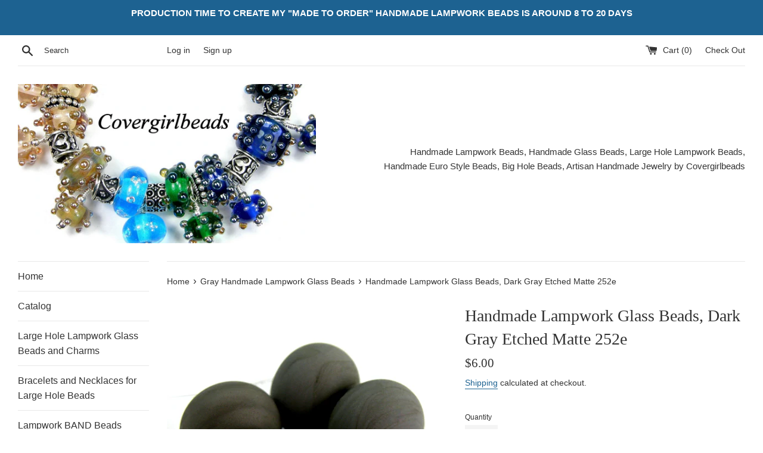

--- FILE ---
content_type: text/html; charset=utf-8
request_url: https://covergirlbeads.com/collections/gray-handmade-lampwork-glass-beads/products/handmade-lampwork-glass-beads-dark-gray-etched-matte-252e
body_size: 21610
content:
<!doctype html>
<html class="supports-no-js" lang="en">
<head>
  <meta charset="utf-8">
  <meta http-equiv="X-UA-Compatible" content="IE=edge,chrome=1">
  <meta name="viewport" content="width=device-width,initial-scale=1">
  <meta name="theme-color" content="">
  <link rel="canonical" href="https://covergirlbeads.com/products/handmade-lampwork-glass-beads-dark-gray-etched-matte-252e">

  
    <link rel="shortcut icon" href="//covergirlbeads.com/cdn/shop/files/f00140gg1_32x32.jpg?v=1613531149" type="image/png" />
  

  <title>
  Handmade Lampwork Glass Beads, Dark Gray Etched Matte &ndash; Covergirlbeads
  </title>

  
    <meta name="description" content="Dark gray handmade lampwork glass beads with a matte bead finish.   Two (2) handmade lampwork beads Dark gray Etched bead finish Measures: app 10-11mm Bead hole size: 2mm Mandrel 1/16 mm Lampwork glass beads by glass artisan Charlotte Hayes of Covergirlbeads Member of Self Representing Artists SRA #H98 Made in the USA ">
  

  <!-- /snippets/social-meta-tags.liquid -->




<meta property="og:site_name" content="Covergirlbeads">
<meta property="og:url" content="https://covergirlbeads.com/products/handmade-lampwork-glass-beads-dark-gray-etched-matte-252e">
<meta property="og:title" content="Handmade Lampwork Glass Beads, Dark Gray Etched Matte 252e">
<meta property="og:type" content="product">
<meta property="og:description" content="Dark gray handmade lampwork glass beads with a matte bead finish.   Two (2) handmade lampwork beads Dark gray Etched bead finish Measures: app 10-11mm Bead hole size: 2mm Mandrel 1/16 mm Lampwork glass beads by glass artisan Charlotte Hayes of Covergirlbeads Member of Self Representing Artists SRA #H98 Made in the USA ">

  <meta property="og:price:amount" content="6.00">
  <meta property="og:price:currency" content="USD">

<meta property="og:image" content="http://covergirlbeads.com/cdn/shop/products/gray-dark-lampwork-beads-etched-1aaa1a_1200x1200.jpg?v=1592855082">
<meta property="og:image:secure_url" content="https://covergirlbeads.com/cdn/shop/products/gray-dark-lampwork-beads-etched-1aaa1a_1200x1200.jpg?v=1592855082">


  <meta name="twitter:site" content="@Covergirlbeads">

<meta name="twitter:card" content="summary_large_image">
<meta name="twitter:title" content="Handmade Lampwork Glass Beads, Dark Gray Etched Matte 252e">
<meta name="twitter:description" content="Dark gray handmade lampwork glass beads with a matte bead finish.   Two (2) handmade lampwork beads Dark gray Etched bead finish Measures: app 10-11mm Bead hole size: 2mm Mandrel 1/16 mm Lampwork glass beads by glass artisan Charlotte Hayes of Covergirlbeads Member of Self Representing Artists SRA #H98 Made in the USA ">


  <script>
    document.documentElement.className = document.documentElement.className.replace('supports-no-js', 'supports-js');

    var theme = {
      mapStrings: {
        addressError: "Error looking up that address",
        addressNoResults: "No results for that address",
        addressQueryLimit: "You have exceeded the Google API usage limit. Consider upgrading to a \u003ca href=\"https:\/\/developers.google.com\/maps\/premium\/usage-limits\"\u003ePremium Plan\u003c\/a\u003e.",
        authError: "There was a problem authenticating your Google Maps account."
      }
    }
  </script>

  <link href="//covergirlbeads.com/cdn/shop/t/2/assets/theme.scss.css?v=80039360047929312401759259262" rel="stylesheet" type="text/css" media="all" />

  <script>window.performance && window.performance.mark && window.performance.mark('shopify.content_for_header.start');</script><meta name="google-site-verification" content="7t3-IKWR9Qxj-KUY7OI8L6LL0_903nVFHJhPF9fA2jA">
<meta id="shopify-digital-wallet" name="shopify-digital-wallet" content="/8340897854/digital_wallets/dialog">
<meta name="shopify-checkout-api-token" content="7b8e624717420daa7afe4a5505a0bc53">
<link rel="alternate" type="application/json+oembed" href="https://covergirlbeads.com/products/handmade-lampwork-glass-beads-dark-gray-etched-matte-252e.oembed">
<script async="async" src="/checkouts/internal/preloads.js?locale=en-US"></script>
<link rel="preconnect" href="https://shop.app" crossorigin="anonymous">
<script async="async" src="https://shop.app/checkouts/internal/preloads.js?locale=en-US&shop_id=8340897854" crossorigin="anonymous"></script>
<script id="shopify-features" type="application/json">{"accessToken":"7b8e624717420daa7afe4a5505a0bc53","betas":["rich-media-storefront-analytics"],"domain":"covergirlbeads.com","predictiveSearch":true,"shopId":8340897854,"locale":"en"}</script>
<script>var Shopify = Shopify || {};
Shopify.shop = "covergirlbeads.myshopify.com";
Shopify.locale = "en";
Shopify.currency = {"active":"USD","rate":"1.0"};
Shopify.country = "US";
Shopify.theme = {"name":"Simple","id":44352929854,"schema_name":"Simple","schema_version":"8.0.3","theme_store_id":578,"role":"main"};
Shopify.theme.handle = "null";
Shopify.theme.style = {"id":null,"handle":null};
Shopify.cdnHost = "covergirlbeads.com/cdn";
Shopify.routes = Shopify.routes || {};
Shopify.routes.root = "/";</script>
<script type="module">!function(o){(o.Shopify=o.Shopify||{}).modules=!0}(window);</script>
<script>!function(o){function n(){var o=[];function n(){o.push(Array.prototype.slice.apply(arguments))}return n.q=o,n}var t=o.Shopify=o.Shopify||{};t.loadFeatures=n(),t.autoloadFeatures=n()}(window);</script>
<script>
  window.ShopifyPay = window.ShopifyPay || {};
  window.ShopifyPay.apiHost = "shop.app\/pay";
  window.ShopifyPay.redirectState = null;
</script>
<script id="shop-js-analytics" type="application/json">{"pageType":"product"}</script>
<script defer="defer" async type="module" src="//covergirlbeads.com/cdn/shopifycloud/shop-js/modules/v2/client.init-shop-cart-sync_BN7fPSNr.en.esm.js"></script>
<script defer="defer" async type="module" src="//covergirlbeads.com/cdn/shopifycloud/shop-js/modules/v2/chunk.common_Cbph3Kss.esm.js"></script>
<script defer="defer" async type="module" src="//covergirlbeads.com/cdn/shopifycloud/shop-js/modules/v2/chunk.modal_DKumMAJ1.esm.js"></script>
<script type="module">
  await import("//covergirlbeads.com/cdn/shopifycloud/shop-js/modules/v2/client.init-shop-cart-sync_BN7fPSNr.en.esm.js");
await import("//covergirlbeads.com/cdn/shopifycloud/shop-js/modules/v2/chunk.common_Cbph3Kss.esm.js");
await import("//covergirlbeads.com/cdn/shopifycloud/shop-js/modules/v2/chunk.modal_DKumMAJ1.esm.js");

  window.Shopify.SignInWithShop?.initShopCartSync?.({"fedCMEnabled":true,"windoidEnabled":true});

</script>
<script>
  window.Shopify = window.Shopify || {};
  if (!window.Shopify.featureAssets) window.Shopify.featureAssets = {};
  window.Shopify.featureAssets['shop-js'] = {"shop-cart-sync":["modules/v2/client.shop-cart-sync_CJVUk8Jm.en.esm.js","modules/v2/chunk.common_Cbph3Kss.esm.js","modules/v2/chunk.modal_DKumMAJ1.esm.js"],"init-fed-cm":["modules/v2/client.init-fed-cm_7Fvt41F4.en.esm.js","modules/v2/chunk.common_Cbph3Kss.esm.js","modules/v2/chunk.modal_DKumMAJ1.esm.js"],"init-shop-email-lookup-coordinator":["modules/v2/client.init-shop-email-lookup-coordinator_Cc088_bR.en.esm.js","modules/v2/chunk.common_Cbph3Kss.esm.js","modules/v2/chunk.modal_DKumMAJ1.esm.js"],"init-windoid":["modules/v2/client.init-windoid_hPopwJRj.en.esm.js","modules/v2/chunk.common_Cbph3Kss.esm.js","modules/v2/chunk.modal_DKumMAJ1.esm.js"],"shop-button":["modules/v2/client.shop-button_B0jaPSNF.en.esm.js","modules/v2/chunk.common_Cbph3Kss.esm.js","modules/v2/chunk.modal_DKumMAJ1.esm.js"],"shop-cash-offers":["modules/v2/client.shop-cash-offers_DPIskqss.en.esm.js","modules/v2/chunk.common_Cbph3Kss.esm.js","modules/v2/chunk.modal_DKumMAJ1.esm.js"],"shop-toast-manager":["modules/v2/client.shop-toast-manager_CK7RT69O.en.esm.js","modules/v2/chunk.common_Cbph3Kss.esm.js","modules/v2/chunk.modal_DKumMAJ1.esm.js"],"init-shop-cart-sync":["modules/v2/client.init-shop-cart-sync_BN7fPSNr.en.esm.js","modules/v2/chunk.common_Cbph3Kss.esm.js","modules/v2/chunk.modal_DKumMAJ1.esm.js"],"init-customer-accounts-sign-up":["modules/v2/client.init-customer-accounts-sign-up_CfPf4CXf.en.esm.js","modules/v2/client.shop-login-button_DeIztwXF.en.esm.js","modules/v2/chunk.common_Cbph3Kss.esm.js","modules/v2/chunk.modal_DKumMAJ1.esm.js"],"pay-button":["modules/v2/client.pay-button_CgIwFSYN.en.esm.js","modules/v2/chunk.common_Cbph3Kss.esm.js","modules/v2/chunk.modal_DKumMAJ1.esm.js"],"init-customer-accounts":["modules/v2/client.init-customer-accounts_DQ3x16JI.en.esm.js","modules/v2/client.shop-login-button_DeIztwXF.en.esm.js","modules/v2/chunk.common_Cbph3Kss.esm.js","modules/v2/chunk.modal_DKumMAJ1.esm.js"],"avatar":["modules/v2/client.avatar_BTnouDA3.en.esm.js"],"init-shop-for-new-customer-accounts":["modules/v2/client.init-shop-for-new-customer-accounts_CsZy_esa.en.esm.js","modules/v2/client.shop-login-button_DeIztwXF.en.esm.js","modules/v2/chunk.common_Cbph3Kss.esm.js","modules/v2/chunk.modal_DKumMAJ1.esm.js"],"shop-follow-button":["modules/v2/client.shop-follow-button_BRMJjgGd.en.esm.js","modules/v2/chunk.common_Cbph3Kss.esm.js","modules/v2/chunk.modal_DKumMAJ1.esm.js"],"checkout-modal":["modules/v2/client.checkout-modal_B9Drz_yf.en.esm.js","modules/v2/chunk.common_Cbph3Kss.esm.js","modules/v2/chunk.modal_DKumMAJ1.esm.js"],"shop-login-button":["modules/v2/client.shop-login-button_DeIztwXF.en.esm.js","modules/v2/chunk.common_Cbph3Kss.esm.js","modules/v2/chunk.modal_DKumMAJ1.esm.js"],"lead-capture":["modules/v2/client.lead-capture_DXYzFM3R.en.esm.js","modules/v2/chunk.common_Cbph3Kss.esm.js","modules/v2/chunk.modal_DKumMAJ1.esm.js"],"shop-login":["modules/v2/client.shop-login_CA5pJqmO.en.esm.js","modules/v2/chunk.common_Cbph3Kss.esm.js","modules/v2/chunk.modal_DKumMAJ1.esm.js"],"payment-terms":["modules/v2/client.payment-terms_BxzfvcZJ.en.esm.js","modules/v2/chunk.common_Cbph3Kss.esm.js","modules/v2/chunk.modal_DKumMAJ1.esm.js"]};
</script>
<script>(function() {
  var isLoaded = false;
  function asyncLoad() {
    if (isLoaded) return;
    isLoaded = true;
    var urls = ["\/\/cdn.shopify.com\/proxy\/d3610f117d0707e95427215c3645197b30c1e561223b970abedf3eeba8e22b71\/static.cdn.printful.com\/static\/js\/external\/shopify-product-customizer.js?v=0.28\u0026shop=covergirlbeads.myshopify.com\u0026sp-cache-control=cHVibGljLCBtYXgtYWdlPTkwMA","https:\/\/cdn.shopify.com\/s\/files\/1\/2233\/5399\/t\/1\/assets\/trust_hero_8340897854.js?v=1690309616\u0026shop=covergirlbeads.myshopify.com","https:\/\/sales-pop.carecart.io\/lib\/salesnotifier.js?shop=covergirlbeads.myshopify.com","https:\/\/a.mailmunch.co\/widgets\/site-642129-ad0c50d75067c960099959a6267914baba49a8a8.js?shop=covergirlbeads.myshopify.com"];
    for (var i = 0; i < urls.length; i++) {
      var s = document.createElement('script');
      s.type = 'text/javascript';
      s.async = true;
      s.src = urls[i];
      var x = document.getElementsByTagName('script')[0];
      x.parentNode.insertBefore(s, x);
    }
  };
  if(window.attachEvent) {
    window.attachEvent('onload', asyncLoad);
  } else {
    window.addEventListener('load', asyncLoad, false);
  }
})();</script>
<script id="__st">var __st={"a":8340897854,"offset":-21600,"reqid":"b23382f1-42cc-4097-bd23-3af4cd28ef10-1769745933","pageurl":"covergirlbeads.com\/collections\/gray-handmade-lampwork-glass-beads\/products\/handmade-lampwork-glass-beads-dark-gray-etched-matte-252e","u":"7937c00d3413","p":"product","rtyp":"product","rid":2026775806014};</script>
<script>window.ShopifyPaypalV4VisibilityTracking = true;</script>
<script id="captcha-bootstrap">!function(){'use strict';const t='contact',e='account',n='new_comment',o=[[t,t],['blogs',n],['comments',n],[t,'customer']],c=[[e,'customer_login'],[e,'guest_login'],[e,'recover_customer_password'],[e,'create_customer']],r=t=>t.map((([t,e])=>`form[action*='/${t}']:not([data-nocaptcha='true']) input[name='form_type'][value='${e}']`)).join(','),a=t=>()=>t?[...document.querySelectorAll(t)].map((t=>t.form)):[];function s(){const t=[...o],e=r(t);return a(e)}const i='password',u='form_key',d=['recaptcha-v3-token','g-recaptcha-response','h-captcha-response',i],f=()=>{try{return window.sessionStorage}catch{return}},m='__shopify_v',_=t=>t.elements[u];function p(t,e,n=!1){try{const o=window.sessionStorage,c=JSON.parse(o.getItem(e)),{data:r}=function(t){const{data:e,action:n}=t;return t[m]||n?{data:e,action:n}:{data:t,action:n}}(c);for(const[e,n]of Object.entries(r))t.elements[e]&&(t.elements[e].value=n);n&&o.removeItem(e)}catch(o){console.error('form repopulation failed',{error:o})}}const l='form_type',E='cptcha';function T(t){t.dataset[E]=!0}const w=window,h=w.document,L='Shopify',v='ce_forms',y='captcha';let A=!1;((t,e)=>{const n=(g='f06e6c50-85a8-45c8-87d0-21a2b65856fe',I='https://cdn.shopify.com/shopifycloud/storefront-forms-hcaptcha/ce_storefront_forms_captcha_hcaptcha.v1.5.2.iife.js',D={infoText:'Protected by hCaptcha',privacyText:'Privacy',termsText:'Terms'},(t,e,n)=>{const o=w[L][v],c=o.bindForm;if(c)return c(t,g,e,D).then(n);var r;o.q.push([[t,g,e,D],n]),r=I,A||(h.body.append(Object.assign(h.createElement('script'),{id:'captcha-provider',async:!0,src:r})),A=!0)});var g,I,D;w[L]=w[L]||{},w[L][v]=w[L][v]||{},w[L][v].q=[],w[L][y]=w[L][y]||{},w[L][y].protect=function(t,e){n(t,void 0,e),T(t)},Object.freeze(w[L][y]),function(t,e,n,w,h,L){const[v,y,A,g]=function(t,e,n){const i=e?o:[],u=t?c:[],d=[...i,...u],f=r(d),m=r(i),_=r(d.filter((([t,e])=>n.includes(e))));return[a(f),a(m),a(_),s()]}(w,h,L),I=t=>{const e=t.target;return e instanceof HTMLFormElement?e:e&&e.form},D=t=>v().includes(t);t.addEventListener('submit',(t=>{const e=I(t);if(!e)return;const n=D(e)&&!e.dataset.hcaptchaBound&&!e.dataset.recaptchaBound,o=_(e),c=g().includes(e)&&(!o||!o.value);(n||c)&&t.preventDefault(),c&&!n&&(function(t){try{if(!f())return;!function(t){const e=f();if(!e)return;const n=_(t);if(!n)return;const o=n.value;o&&e.removeItem(o)}(t);const e=Array.from(Array(32),(()=>Math.random().toString(36)[2])).join('');!function(t,e){_(t)||t.append(Object.assign(document.createElement('input'),{type:'hidden',name:u})),t.elements[u].value=e}(t,e),function(t,e){const n=f();if(!n)return;const o=[...t.querySelectorAll(`input[type='${i}']`)].map((({name:t})=>t)),c=[...d,...o],r={};for(const[a,s]of new FormData(t).entries())c.includes(a)||(r[a]=s);n.setItem(e,JSON.stringify({[m]:1,action:t.action,data:r}))}(t,e)}catch(e){console.error('failed to persist form',e)}}(e),e.submit())}));const S=(t,e)=>{t&&!t.dataset[E]&&(n(t,e.some((e=>e===t))),T(t))};for(const o of['focusin','change'])t.addEventListener(o,(t=>{const e=I(t);D(e)&&S(e,y())}));const B=e.get('form_key'),M=e.get(l),P=B&&M;t.addEventListener('DOMContentLoaded',(()=>{const t=y();if(P)for(const e of t)e.elements[l].value===M&&p(e,B);[...new Set([...A(),...v().filter((t=>'true'===t.dataset.shopifyCaptcha))])].forEach((e=>S(e,t)))}))}(h,new URLSearchParams(w.location.search),n,t,e,['guest_login'])})(!0,!0)}();</script>
<script integrity="sha256-4kQ18oKyAcykRKYeNunJcIwy7WH5gtpwJnB7kiuLZ1E=" data-source-attribution="shopify.loadfeatures" defer="defer" src="//covergirlbeads.com/cdn/shopifycloud/storefront/assets/storefront/load_feature-a0a9edcb.js" crossorigin="anonymous"></script>
<script crossorigin="anonymous" defer="defer" src="//covergirlbeads.com/cdn/shopifycloud/storefront/assets/shopify_pay/storefront-65b4c6d7.js?v=20250812"></script>
<script data-source-attribution="shopify.dynamic_checkout.dynamic.init">var Shopify=Shopify||{};Shopify.PaymentButton=Shopify.PaymentButton||{isStorefrontPortableWallets:!0,init:function(){window.Shopify.PaymentButton.init=function(){};var t=document.createElement("script");t.src="https://covergirlbeads.com/cdn/shopifycloud/portable-wallets/latest/portable-wallets.en.js",t.type="module",document.head.appendChild(t)}};
</script>
<script data-source-attribution="shopify.dynamic_checkout.buyer_consent">
  function portableWalletsHideBuyerConsent(e){var t=document.getElementById("shopify-buyer-consent"),n=document.getElementById("shopify-subscription-policy-button");t&&n&&(t.classList.add("hidden"),t.setAttribute("aria-hidden","true"),n.removeEventListener("click",e))}function portableWalletsShowBuyerConsent(e){var t=document.getElementById("shopify-buyer-consent"),n=document.getElementById("shopify-subscription-policy-button");t&&n&&(t.classList.remove("hidden"),t.removeAttribute("aria-hidden"),n.addEventListener("click",e))}window.Shopify?.PaymentButton&&(window.Shopify.PaymentButton.hideBuyerConsent=portableWalletsHideBuyerConsent,window.Shopify.PaymentButton.showBuyerConsent=portableWalletsShowBuyerConsent);
</script>
<script data-source-attribution="shopify.dynamic_checkout.cart.bootstrap">document.addEventListener("DOMContentLoaded",(function(){function t(){return document.querySelector("shopify-accelerated-checkout-cart, shopify-accelerated-checkout")}if(t())Shopify.PaymentButton.init();else{new MutationObserver((function(e,n){t()&&(Shopify.PaymentButton.init(),n.disconnect())})).observe(document.body,{childList:!0,subtree:!0})}}));
</script>
<script id='scb4127' type='text/javascript' async='' src='https://covergirlbeads.com/cdn/shopifycloud/privacy-banner/storefront-banner.js'></script><link id="shopify-accelerated-checkout-styles" rel="stylesheet" media="screen" href="https://covergirlbeads.com/cdn/shopifycloud/portable-wallets/latest/accelerated-checkout-backwards-compat.css" crossorigin="anonymous">
<style id="shopify-accelerated-checkout-cart">
        #shopify-buyer-consent {
  margin-top: 1em;
  display: inline-block;
  width: 100%;
}

#shopify-buyer-consent.hidden {
  display: none;
}

#shopify-subscription-policy-button {
  background: none;
  border: none;
  padding: 0;
  text-decoration: underline;
  font-size: inherit;
  cursor: pointer;
}

#shopify-subscription-policy-button::before {
  box-shadow: none;
}

      </style>

<script>window.performance && window.performance.mark && window.performance.mark('shopify.content_for_header.end');</script>

  <script src="//covergirlbeads.com/cdn/shop/t/2/assets/jquery-1.11.0.min.js?v=32460426840832490021549304668" type="text/javascript"></script>
  <script src="//covergirlbeads.com/cdn/shop/t/2/assets/modernizr.min.js?v=44044439420609591321549304668" type="text/javascript"></script>

  <script src="//covergirlbeads.com/cdn/shop/t/2/assets/lazysizes.min.js?v=71745035489482760341549304668" async="async"></script>

  

        <link href="//covergirlbeads.com/cdn/shop/t/2/assets/paymentfont.scss.css?v=39014794562881307141764030857" rel="stylesheet" type="text/css" media="all" />
      
<link href="https://monorail-edge.shopifysvc.com" rel="dns-prefetch">
<script>(function(){if ("sendBeacon" in navigator && "performance" in window) {try {var session_token_from_headers = performance.getEntriesByType('navigation')[0].serverTiming.find(x => x.name == '_s').description;} catch {var session_token_from_headers = undefined;}var session_cookie_matches = document.cookie.match(/_shopify_s=([^;]*)/);var session_token_from_cookie = session_cookie_matches && session_cookie_matches.length === 2 ? session_cookie_matches[1] : "";var session_token = session_token_from_headers || session_token_from_cookie || "";function handle_abandonment_event(e) {var entries = performance.getEntries().filter(function(entry) {return /monorail-edge.shopifysvc.com/.test(entry.name);});if (!window.abandonment_tracked && entries.length === 0) {window.abandonment_tracked = true;var currentMs = Date.now();var navigation_start = performance.timing.navigationStart;var payload = {shop_id: 8340897854,url: window.location.href,navigation_start,duration: currentMs - navigation_start,session_token,page_type: "product"};window.navigator.sendBeacon("https://monorail-edge.shopifysvc.com/v1/produce", JSON.stringify({schema_id: "online_store_buyer_site_abandonment/1.1",payload: payload,metadata: {event_created_at_ms: currentMs,event_sent_at_ms: currentMs}}));}}window.addEventListener('pagehide', handle_abandonment_event);}}());</script>
<script id="web-pixels-manager-setup">(function e(e,d,r,n,o){if(void 0===o&&(o={}),!Boolean(null===(a=null===(i=window.Shopify)||void 0===i?void 0:i.analytics)||void 0===a?void 0:a.replayQueue)){var i,a;window.Shopify=window.Shopify||{};var t=window.Shopify;t.analytics=t.analytics||{};var s=t.analytics;s.replayQueue=[],s.publish=function(e,d,r){return s.replayQueue.push([e,d,r]),!0};try{self.performance.mark("wpm:start")}catch(e){}var l=function(){var e={modern:/Edge?\/(1{2}[4-9]|1[2-9]\d|[2-9]\d{2}|\d{4,})\.\d+(\.\d+|)|Firefox\/(1{2}[4-9]|1[2-9]\d|[2-9]\d{2}|\d{4,})\.\d+(\.\d+|)|Chrom(ium|e)\/(9{2}|\d{3,})\.\d+(\.\d+|)|(Maci|X1{2}).+ Version\/(15\.\d+|(1[6-9]|[2-9]\d|\d{3,})\.\d+)([,.]\d+|)( \(\w+\)|)( Mobile\/\w+|) Safari\/|Chrome.+OPR\/(9{2}|\d{3,})\.\d+\.\d+|(CPU[ +]OS|iPhone[ +]OS|CPU[ +]iPhone|CPU IPhone OS|CPU iPad OS)[ +]+(15[._]\d+|(1[6-9]|[2-9]\d|\d{3,})[._]\d+)([._]\d+|)|Android:?[ /-](13[3-9]|1[4-9]\d|[2-9]\d{2}|\d{4,})(\.\d+|)(\.\d+|)|Android.+Firefox\/(13[5-9]|1[4-9]\d|[2-9]\d{2}|\d{4,})\.\d+(\.\d+|)|Android.+Chrom(ium|e)\/(13[3-9]|1[4-9]\d|[2-9]\d{2}|\d{4,})\.\d+(\.\d+|)|SamsungBrowser\/([2-9]\d|\d{3,})\.\d+/,legacy:/Edge?\/(1[6-9]|[2-9]\d|\d{3,})\.\d+(\.\d+|)|Firefox\/(5[4-9]|[6-9]\d|\d{3,})\.\d+(\.\d+|)|Chrom(ium|e)\/(5[1-9]|[6-9]\d|\d{3,})\.\d+(\.\d+|)([\d.]+$|.*Safari\/(?![\d.]+ Edge\/[\d.]+$))|(Maci|X1{2}).+ Version\/(10\.\d+|(1[1-9]|[2-9]\d|\d{3,})\.\d+)([,.]\d+|)( \(\w+\)|)( Mobile\/\w+|) Safari\/|Chrome.+OPR\/(3[89]|[4-9]\d|\d{3,})\.\d+\.\d+|(CPU[ +]OS|iPhone[ +]OS|CPU[ +]iPhone|CPU IPhone OS|CPU iPad OS)[ +]+(10[._]\d+|(1[1-9]|[2-9]\d|\d{3,})[._]\d+)([._]\d+|)|Android:?[ /-](13[3-9]|1[4-9]\d|[2-9]\d{2}|\d{4,})(\.\d+|)(\.\d+|)|Mobile Safari.+OPR\/([89]\d|\d{3,})\.\d+\.\d+|Android.+Firefox\/(13[5-9]|1[4-9]\d|[2-9]\d{2}|\d{4,})\.\d+(\.\d+|)|Android.+Chrom(ium|e)\/(13[3-9]|1[4-9]\d|[2-9]\d{2}|\d{4,})\.\d+(\.\d+|)|Android.+(UC? ?Browser|UCWEB|U3)[ /]?(15\.([5-9]|\d{2,})|(1[6-9]|[2-9]\d|\d{3,})\.\d+)\.\d+|SamsungBrowser\/(5\.\d+|([6-9]|\d{2,})\.\d+)|Android.+MQ{2}Browser\/(14(\.(9|\d{2,})|)|(1[5-9]|[2-9]\d|\d{3,})(\.\d+|))(\.\d+|)|K[Aa][Ii]OS\/(3\.\d+|([4-9]|\d{2,})\.\d+)(\.\d+|)/},d=e.modern,r=e.legacy,n=navigator.userAgent;return n.match(d)?"modern":n.match(r)?"legacy":"unknown"}(),u="modern"===l?"modern":"legacy",c=(null!=n?n:{modern:"",legacy:""})[u],f=function(e){return[e.baseUrl,"/wpm","/b",e.hashVersion,"modern"===e.buildTarget?"m":"l",".js"].join("")}({baseUrl:d,hashVersion:r,buildTarget:u}),m=function(e){var d=e.version,r=e.bundleTarget,n=e.surface,o=e.pageUrl,i=e.monorailEndpoint;return{emit:function(e){var a=e.status,t=e.errorMsg,s=(new Date).getTime(),l=JSON.stringify({metadata:{event_sent_at_ms:s},events:[{schema_id:"web_pixels_manager_load/3.1",payload:{version:d,bundle_target:r,page_url:o,status:a,surface:n,error_msg:t},metadata:{event_created_at_ms:s}}]});if(!i)return console&&console.warn&&console.warn("[Web Pixels Manager] No Monorail endpoint provided, skipping logging."),!1;try{return self.navigator.sendBeacon.bind(self.navigator)(i,l)}catch(e){}var u=new XMLHttpRequest;try{return u.open("POST",i,!0),u.setRequestHeader("Content-Type","text/plain"),u.send(l),!0}catch(e){return console&&console.warn&&console.warn("[Web Pixels Manager] Got an unhandled error while logging to Monorail."),!1}}}}({version:r,bundleTarget:l,surface:e.surface,pageUrl:self.location.href,monorailEndpoint:e.monorailEndpoint});try{o.browserTarget=l,function(e){var d=e.src,r=e.async,n=void 0===r||r,o=e.onload,i=e.onerror,a=e.sri,t=e.scriptDataAttributes,s=void 0===t?{}:t,l=document.createElement("script"),u=document.querySelector("head"),c=document.querySelector("body");if(l.async=n,l.src=d,a&&(l.integrity=a,l.crossOrigin="anonymous"),s)for(var f in s)if(Object.prototype.hasOwnProperty.call(s,f))try{l.dataset[f]=s[f]}catch(e){}if(o&&l.addEventListener("load",o),i&&l.addEventListener("error",i),u)u.appendChild(l);else{if(!c)throw new Error("Did not find a head or body element to append the script");c.appendChild(l)}}({src:f,async:!0,onload:function(){if(!function(){var e,d;return Boolean(null===(d=null===(e=window.Shopify)||void 0===e?void 0:e.analytics)||void 0===d?void 0:d.initialized)}()){var d=window.webPixelsManager.init(e)||void 0;if(d){var r=window.Shopify.analytics;r.replayQueue.forEach((function(e){var r=e[0],n=e[1],o=e[2];d.publishCustomEvent(r,n,o)})),r.replayQueue=[],r.publish=d.publishCustomEvent,r.visitor=d.visitor,r.initialized=!0}}},onerror:function(){return m.emit({status:"failed",errorMsg:"".concat(f," has failed to load")})},sri:function(e){var d=/^sha384-[A-Za-z0-9+/=]+$/;return"string"==typeof e&&d.test(e)}(c)?c:"",scriptDataAttributes:o}),m.emit({status:"loading"})}catch(e){m.emit({status:"failed",errorMsg:(null==e?void 0:e.message)||"Unknown error"})}}})({shopId: 8340897854,storefrontBaseUrl: "https://covergirlbeads.com",extensionsBaseUrl: "https://extensions.shopifycdn.com/cdn/shopifycloud/web-pixels-manager",monorailEndpoint: "https://monorail-edge.shopifysvc.com/unstable/produce_batch",surface: "storefront-renderer",enabledBetaFlags: ["2dca8a86"],webPixelsConfigList: [{"id":"618954907","configuration":"{\"config\":\"{\\\"google_tag_ids\\\":[\\\"G-R2SD6W6TN0\\\",\\\"GT-MR45KXS\\\"],\\\"target_country\\\":\\\"US\\\",\\\"gtag_events\\\":[{\\\"type\\\":\\\"search\\\",\\\"action_label\\\":\\\"G-R2SD6W6TN0\\\"},{\\\"type\\\":\\\"begin_checkout\\\",\\\"action_label\\\":\\\"G-R2SD6W6TN0\\\"},{\\\"type\\\":\\\"view_item\\\",\\\"action_label\\\":[\\\"G-R2SD6W6TN0\\\",\\\"MC-MVTLX11E98\\\"]},{\\\"type\\\":\\\"purchase\\\",\\\"action_label\\\":[\\\"G-R2SD6W6TN0\\\",\\\"MC-MVTLX11E98\\\"]},{\\\"type\\\":\\\"page_view\\\",\\\"action_label\\\":[\\\"G-R2SD6W6TN0\\\",\\\"MC-MVTLX11E98\\\"]},{\\\"type\\\":\\\"add_payment_info\\\",\\\"action_label\\\":\\\"G-R2SD6W6TN0\\\"},{\\\"type\\\":\\\"add_to_cart\\\",\\\"action_label\\\":\\\"G-R2SD6W6TN0\\\"}],\\\"enable_monitoring_mode\\\":false}\"}","eventPayloadVersion":"v1","runtimeContext":"OPEN","scriptVersion":"b2a88bafab3e21179ed38636efcd8a93","type":"APP","apiClientId":1780363,"privacyPurposes":[],"dataSharingAdjustments":{"protectedCustomerApprovalScopes":["read_customer_address","read_customer_email","read_customer_name","read_customer_personal_data","read_customer_phone"]}},{"id":"shopify-app-pixel","configuration":"{}","eventPayloadVersion":"v1","runtimeContext":"STRICT","scriptVersion":"0450","apiClientId":"shopify-pixel","type":"APP","privacyPurposes":["ANALYTICS","MARKETING"]},{"id":"shopify-custom-pixel","eventPayloadVersion":"v1","runtimeContext":"LAX","scriptVersion":"0450","apiClientId":"shopify-pixel","type":"CUSTOM","privacyPurposes":["ANALYTICS","MARKETING"]}],isMerchantRequest: false,initData: {"shop":{"name":"Covergirlbeads","paymentSettings":{"currencyCode":"USD"},"myshopifyDomain":"covergirlbeads.myshopify.com","countryCode":"US","storefrontUrl":"https:\/\/covergirlbeads.com"},"customer":null,"cart":null,"checkout":null,"productVariants":[{"price":{"amount":6.0,"currencyCode":"USD"},"product":{"title":"Handmade Lampwork Glass Beads, Dark Gray Etched Matte 252e","vendor":"Covergirlbeads","id":"2026775806014","untranslatedTitle":"Handmade Lampwork Glass Beads, Dark Gray Etched Matte 252e","url":"\/products\/handmade-lampwork-glass-beads-dark-gray-etched-matte-252e","type":"gray lampwork beads"},"id":"18648718508094","image":{"src":"\/\/covergirlbeads.com\/cdn\/shop\/products\/gray-dark-lampwork-beads-etched-1aaa1a.jpg?v=1592855082"},"sku":"252e","title":"Default Title","untranslatedTitle":"Default Title"}],"purchasingCompany":null},},"https://covergirlbeads.com/cdn","1d2a099fw23dfb22ep557258f5m7a2edbae",{"modern":"","legacy":""},{"shopId":"8340897854","storefrontBaseUrl":"https:\/\/covergirlbeads.com","extensionBaseUrl":"https:\/\/extensions.shopifycdn.com\/cdn\/shopifycloud\/web-pixels-manager","surface":"storefront-renderer","enabledBetaFlags":"[\"2dca8a86\"]","isMerchantRequest":"false","hashVersion":"1d2a099fw23dfb22ep557258f5m7a2edbae","publish":"custom","events":"[[\"page_viewed\",{}],[\"product_viewed\",{\"productVariant\":{\"price\":{\"amount\":6.0,\"currencyCode\":\"USD\"},\"product\":{\"title\":\"Handmade Lampwork Glass Beads, Dark Gray Etched Matte 252e\",\"vendor\":\"Covergirlbeads\",\"id\":\"2026775806014\",\"untranslatedTitle\":\"Handmade Lampwork Glass Beads, Dark Gray Etched Matte 252e\",\"url\":\"\/products\/handmade-lampwork-glass-beads-dark-gray-etched-matte-252e\",\"type\":\"gray lampwork beads\"},\"id\":\"18648718508094\",\"image\":{\"src\":\"\/\/covergirlbeads.com\/cdn\/shop\/products\/gray-dark-lampwork-beads-etched-1aaa1a.jpg?v=1592855082\"},\"sku\":\"252e\",\"title\":\"Default Title\",\"untranslatedTitle\":\"Default Title\"}}]]"});</script><script>
  window.ShopifyAnalytics = window.ShopifyAnalytics || {};
  window.ShopifyAnalytics.meta = window.ShopifyAnalytics.meta || {};
  window.ShopifyAnalytics.meta.currency = 'USD';
  var meta = {"product":{"id":2026775806014,"gid":"gid:\/\/shopify\/Product\/2026775806014","vendor":"Covergirlbeads","type":"gray lampwork beads","handle":"handmade-lampwork-glass-beads-dark-gray-etched-matte-252e","variants":[{"id":18648718508094,"price":600,"name":"Handmade Lampwork Glass Beads, Dark Gray Etched Matte 252e","public_title":null,"sku":"252e"}],"remote":false},"page":{"pageType":"product","resourceType":"product","resourceId":2026775806014,"requestId":"b23382f1-42cc-4097-bd23-3af4cd28ef10-1769745933"}};
  for (var attr in meta) {
    window.ShopifyAnalytics.meta[attr] = meta[attr];
  }
</script>
<script class="analytics">
  (function () {
    var customDocumentWrite = function(content) {
      var jquery = null;

      if (window.jQuery) {
        jquery = window.jQuery;
      } else if (window.Checkout && window.Checkout.$) {
        jquery = window.Checkout.$;
      }

      if (jquery) {
        jquery('body').append(content);
      }
    };

    var hasLoggedConversion = function(token) {
      if (token) {
        return document.cookie.indexOf('loggedConversion=' + token) !== -1;
      }
      return false;
    }

    var setCookieIfConversion = function(token) {
      if (token) {
        var twoMonthsFromNow = new Date(Date.now());
        twoMonthsFromNow.setMonth(twoMonthsFromNow.getMonth() + 2);

        document.cookie = 'loggedConversion=' + token + '; expires=' + twoMonthsFromNow;
      }
    }

    var trekkie = window.ShopifyAnalytics.lib = window.trekkie = window.trekkie || [];
    if (trekkie.integrations) {
      return;
    }
    trekkie.methods = [
      'identify',
      'page',
      'ready',
      'track',
      'trackForm',
      'trackLink'
    ];
    trekkie.factory = function(method) {
      return function() {
        var args = Array.prototype.slice.call(arguments);
        args.unshift(method);
        trekkie.push(args);
        return trekkie;
      };
    };
    for (var i = 0; i < trekkie.methods.length; i++) {
      var key = trekkie.methods[i];
      trekkie[key] = trekkie.factory(key);
    }
    trekkie.load = function(config) {
      trekkie.config = config || {};
      trekkie.config.initialDocumentCookie = document.cookie;
      var first = document.getElementsByTagName('script')[0];
      var script = document.createElement('script');
      script.type = 'text/javascript';
      script.onerror = function(e) {
        var scriptFallback = document.createElement('script');
        scriptFallback.type = 'text/javascript';
        scriptFallback.onerror = function(error) {
                var Monorail = {
      produce: function produce(monorailDomain, schemaId, payload) {
        var currentMs = new Date().getTime();
        var event = {
          schema_id: schemaId,
          payload: payload,
          metadata: {
            event_created_at_ms: currentMs,
            event_sent_at_ms: currentMs
          }
        };
        return Monorail.sendRequest("https://" + monorailDomain + "/v1/produce", JSON.stringify(event));
      },
      sendRequest: function sendRequest(endpointUrl, payload) {
        // Try the sendBeacon API
        if (window && window.navigator && typeof window.navigator.sendBeacon === 'function' && typeof window.Blob === 'function' && !Monorail.isIos12()) {
          var blobData = new window.Blob([payload], {
            type: 'text/plain'
          });

          if (window.navigator.sendBeacon(endpointUrl, blobData)) {
            return true;
          } // sendBeacon was not successful

        } // XHR beacon

        var xhr = new XMLHttpRequest();

        try {
          xhr.open('POST', endpointUrl);
          xhr.setRequestHeader('Content-Type', 'text/plain');
          xhr.send(payload);
        } catch (e) {
          console.log(e);
        }

        return false;
      },
      isIos12: function isIos12() {
        return window.navigator.userAgent.lastIndexOf('iPhone; CPU iPhone OS 12_') !== -1 || window.navigator.userAgent.lastIndexOf('iPad; CPU OS 12_') !== -1;
      }
    };
    Monorail.produce('monorail-edge.shopifysvc.com',
      'trekkie_storefront_load_errors/1.1',
      {shop_id: 8340897854,
      theme_id: 44352929854,
      app_name: "storefront",
      context_url: window.location.href,
      source_url: "//covergirlbeads.com/cdn/s/trekkie.storefront.c59ea00e0474b293ae6629561379568a2d7c4bba.min.js"});

        };
        scriptFallback.async = true;
        scriptFallback.src = '//covergirlbeads.com/cdn/s/trekkie.storefront.c59ea00e0474b293ae6629561379568a2d7c4bba.min.js';
        first.parentNode.insertBefore(scriptFallback, first);
      };
      script.async = true;
      script.src = '//covergirlbeads.com/cdn/s/trekkie.storefront.c59ea00e0474b293ae6629561379568a2d7c4bba.min.js';
      first.parentNode.insertBefore(script, first);
    };
    trekkie.load(
      {"Trekkie":{"appName":"storefront","development":false,"defaultAttributes":{"shopId":8340897854,"isMerchantRequest":null,"themeId":44352929854,"themeCityHash":"15748520799479016734","contentLanguage":"en","currency":"USD","eventMetadataId":"5595797c-4588-4533-97b0-8024efd4433a"},"isServerSideCookieWritingEnabled":true,"monorailRegion":"shop_domain","enabledBetaFlags":["65f19447","b5387b81"]},"Session Attribution":{},"S2S":{"facebookCapiEnabled":false,"source":"trekkie-storefront-renderer","apiClientId":580111}}
    );

    var loaded = false;
    trekkie.ready(function() {
      if (loaded) return;
      loaded = true;

      window.ShopifyAnalytics.lib = window.trekkie;

      var originalDocumentWrite = document.write;
      document.write = customDocumentWrite;
      try { window.ShopifyAnalytics.merchantGoogleAnalytics.call(this); } catch(error) {};
      document.write = originalDocumentWrite;

      window.ShopifyAnalytics.lib.page(null,{"pageType":"product","resourceType":"product","resourceId":2026775806014,"requestId":"b23382f1-42cc-4097-bd23-3af4cd28ef10-1769745933","shopifyEmitted":true});

      var match = window.location.pathname.match(/checkouts\/(.+)\/(thank_you|post_purchase)/)
      var token = match? match[1]: undefined;
      if (!hasLoggedConversion(token)) {
        setCookieIfConversion(token);
        window.ShopifyAnalytics.lib.track("Viewed Product",{"currency":"USD","variantId":18648718508094,"productId":2026775806014,"productGid":"gid:\/\/shopify\/Product\/2026775806014","name":"Handmade Lampwork Glass Beads, Dark Gray Etched Matte 252e","price":"6.00","sku":"252e","brand":"Covergirlbeads","variant":null,"category":"gray lampwork beads","nonInteraction":true,"remote":false},undefined,undefined,{"shopifyEmitted":true});
      window.ShopifyAnalytics.lib.track("monorail:\/\/trekkie_storefront_viewed_product\/1.1",{"currency":"USD","variantId":18648718508094,"productId":2026775806014,"productGid":"gid:\/\/shopify\/Product\/2026775806014","name":"Handmade Lampwork Glass Beads, Dark Gray Etched Matte 252e","price":"6.00","sku":"252e","brand":"Covergirlbeads","variant":null,"category":"gray lampwork beads","nonInteraction":true,"remote":false,"referer":"https:\/\/covergirlbeads.com\/collections\/gray-handmade-lampwork-glass-beads\/products\/handmade-lampwork-glass-beads-dark-gray-etched-matte-252e"});
      }
    });


        var eventsListenerScript = document.createElement('script');
        eventsListenerScript.async = true;
        eventsListenerScript.src = "//covergirlbeads.com/cdn/shopifycloud/storefront/assets/shop_events_listener-3da45d37.js";
        document.getElementsByTagName('head')[0].appendChild(eventsListenerScript);

})();</script>
  <script>
  if (!window.ga || (window.ga && typeof window.ga !== 'function')) {
    window.ga = function ga() {
      (window.ga.q = window.ga.q || []).push(arguments);
      if (window.Shopify && window.Shopify.analytics && typeof window.Shopify.analytics.publish === 'function') {
        window.Shopify.analytics.publish("ga_stub_called", {}, {sendTo: "google_osp_migration"});
      }
      console.error("Shopify's Google Analytics stub called with:", Array.from(arguments), "\nSee https://help.shopify.com/manual/promoting-marketing/pixels/pixel-migration#google for more information.");
    };
    if (window.Shopify && window.Shopify.analytics && typeof window.Shopify.analytics.publish === 'function') {
      window.Shopify.analytics.publish("ga_stub_initialized", {}, {sendTo: "google_osp_migration"});
    }
  }
</script>
<script
  defer
  src="https://covergirlbeads.com/cdn/shopifycloud/perf-kit/shopify-perf-kit-3.1.0.min.js"
  data-application="storefront-renderer"
  data-shop-id="8340897854"
  data-render-region="gcp-us-central1"
  data-page-type="product"
  data-theme-instance-id="44352929854"
  data-theme-name="Simple"
  data-theme-version="8.0.3"
  data-monorail-region="shop_domain"
  data-resource-timing-sampling-rate="10"
  data-shs="true"
  data-shs-beacon="true"
  data-shs-export-with-fetch="true"
  data-shs-logs-sample-rate="1"
  data-shs-beacon-endpoint="https://covergirlbeads.com/api/collect"
></script>
</head>

<body id="handmade-lampwork-glass-beads-dark-gray-etched-matte" class="template-product">

  <a class="in-page-link visually-hidden skip-link" href="#MainContent">Skip to content</a>

  <div id="shopify-section-header" class="shopify-section">
  <style>
    .announcement-bar--link:hover {
      

      
        background-color: #206da2;
      
    }
  </style>

  
    <div class="announcement-bar">
  

     
    <div class="announcement-bar__message site-wrapper"><p><strong>PRODUCTION TIME TO CREATE MY "MADE TO ORDER" HANDMADE LAMPWORK BEADS IS AROUND 8 TO 20 DAYS</strong></p></div>

  
    </div>
  





  <style>
    .site-header__logo {
      width: 500px;
    }
    #HeaderLogoWrapper {
      max-width: 500px !important;
    }
  </style>


<div class="site-wrapper">
  <div class="top-bar grid">

    <div class="grid__item medium-up--one-fifth small--one-half">
      <div class="top-bar__search">
        <a href="/search" class="medium-up--hide">
          <svg aria-hidden="true" focusable="false" role="presentation" class="icon icon-search" viewBox="0 0 20 20"><path fill="#444" d="M18.64 17.02l-5.31-5.31c.81-1.08 1.26-2.43 1.26-3.87C14.5 4.06 11.44 1 7.75 1S1 4.06 1 7.75s3.06 6.75 6.75 6.75c1.44 0 2.79-.45 3.87-1.26l5.31 5.31c.45.45 1.26.54 1.71.09.45-.36.45-1.17 0-1.62zM3.25 7.75c0-2.52 1.98-4.5 4.5-4.5s4.5 1.98 4.5 4.5-1.98 4.5-4.5 4.5-4.5-1.98-4.5-4.5z"/></svg>
        </a>
        <form action="/search" method="get" class="search-bar small--hide" role="search">
          
          <button type="submit" class="search-bar__submit">
            <svg aria-hidden="true" focusable="false" role="presentation" class="icon icon-search" viewBox="0 0 20 20"><path fill="#444" d="M18.64 17.02l-5.31-5.31c.81-1.08 1.26-2.43 1.26-3.87C14.5 4.06 11.44 1 7.75 1S1 4.06 1 7.75s3.06 6.75 6.75 6.75c1.44 0 2.79-.45 3.87-1.26l5.31 5.31c.45.45 1.26.54 1.71.09.45-.36.45-1.17 0-1.62zM3.25 7.75c0-2.52 1.98-4.5 4.5-4.5s4.5 1.98 4.5 4.5-1.98 4.5-4.5 4.5-4.5-1.98-4.5-4.5z"/></svg>
            <span class="icon__fallback-text">Search</span>
          </button>
          <input type="search" name="q" class="search-bar__input" value="" placeholder="Search" aria-label="Search">
        </form>
      </div>
    </div>

    
      <div class="grid__item medium-up--two-fifths small--hide">
        <span class="customer-links small--hide">
          
            <a href="/account/login" id="customer_login_link">Log in</a>
            <span class="vertical-divider"></span>
            <a href="/account/register" id="customer_register_link">Sign up</a>
          
        </span>
      </div>
    

    <div class="grid__item  medium-up--two-fifths  small--one-half text-right">
      <a href="/cart" class="site-header__cart">
        <svg aria-hidden="true" focusable="false" role="presentation" class="icon icon-cart" viewBox="0 0 20 20"><path fill="#444" d="M18.936 5.564c-.144-.175-.35-.207-.55-.207h-.003L6.774 4.286c-.272 0-.417.089-.491.18-.079.096-.16.263-.094.585l2.016 5.705c.163.407.642.673 1.068.673h8.401c.433 0 .854-.285.941-.725l.484-4.571c.045-.221-.015-.388-.163-.567z"/><path fill="#444" d="M17.107 12.5H7.659L4.98 4.117l-.362-1.059c-.138-.401-.292-.559-.695-.559H.924c-.411 0-.748.303-.748.714s.337.714.748.714h2.413l3.002 9.48c.126.38.295.52.942.52h9.825c.411 0 .748-.303.748-.714s-.336-.714-.748-.714zM10.424 16.23a1.498 1.498 0 1 1-2.997 0 1.498 1.498 0 0 1 2.997 0zM16.853 16.23a1.498 1.498 0 1 1-2.997 0 1.498 1.498 0 0 1 2.997 0z"/></svg>
        <span class="small--hide">
          Cart
          (<span id="CartCount">0</span>)
        </span>
      </a>
      <span class="vertical-divider small--hide"></span>
      <a href="/cart" class="site-header__cart small--hide">
        Check Out
      </a>
    </div>
  </div>

  <hr class="small--hide hr--border">

  <header class="site-header grid medium-up--grid--table" role="banner">
    <div class="grid__item small--text-center">
      <div itemscope itemtype="http://schema.org/Organization">
        

        <style>
  
  
  
    #HeaderLogo {
      max-width: 500px;
      max-height: 266.6666666666667px;
    }
    #HeaderLogoWrapper {
      max-width: 500px;
    }
  

  
</style>


        
          <div id="HeaderLogoWrapper" class="supports-js">
            <a href="/" itemprop="url" style="padding-top:53.33333333333333%; display: block;">
              <img id="HeaderLogo"
                   class="lazyload"
                   src="//covergirlbeads.com/cdn/shop/files/CovergirlbeadsBanner1a_d19a67a2-1802-434f-9c8f-d1c8aa1c71eb_150x150.jpg?v=1613531150"
                   data-src="//covergirlbeads.com/cdn/shop/files/CovergirlbeadsBanner1a_d19a67a2-1802-434f-9c8f-d1c8aa1c71eb_{width}x.jpg?v=1613531150"
                   data-widths="[180, 360, 540, 720, 900, 1080, 1296, 1512, 1728, 2048]"
                   data-aspectratio="1.0"
                   data-sizes="auto"
                   alt="Handmade Lampwork Beads, Large Hole Lampwork Beads and Artisan Handmade Jewelry"
                   itemprop="logo">
            </a>
          </div>
          <noscript>
            
            <a href="/" itemprop="url">
              <img class="site-header__logo" src="//covergirlbeads.com/cdn/shop/files/CovergirlbeadsBanner1a_d19a67a2-1802-434f-9c8f-d1c8aa1c71eb_500x.jpg?v=1613531150"
              srcset="//covergirlbeads.com/cdn/shop/files/CovergirlbeadsBanner1a_d19a67a2-1802-434f-9c8f-d1c8aa1c71eb_500x.jpg?v=1613531150 1x, //covergirlbeads.com/cdn/shop/files/CovergirlbeadsBanner1a_d19a67a2-1802-434f-9c8f-d1c8aa1c71eb_500x@2x.jpg?v=1613531150 2x"
              alt="Handmade Lampwork Beads, Large Hole Lampwork Beads and Artisan Handmade Jewelry"
              itemprop="logo">
            </a>
          </noscript>
          
        
      </div>
    </div>
    
      <div class="grid__item medium-up--text-right small--text-center">
        <div class="rte tagline">
          <p>Handmade Lampwork Beads, Handmade Glass Beads, Large Hole Lampwork Beads, Handmade Euro Style Beads, Big Hole Beads, Artisan Handmade Jewelry by Covergirlbeads</p>
        </div>
      </div>
    
  </header>
</div>




</div>

    

  <div class="site-wrapper">

    <div class="grid">

      <div id="shopify-section-sidebar" class="shopify-section"><div data-section-id="sidebar" data-section-type="sidebar-section">
  <nav class="grid__item small--text-center medium-up--one-fifth" role="navigation">
    <hr class="hr--small medium-up--hide">
    <button id="ToggleMobileMenu" class="mobile-menu-icon medium-up--hide" aria-haspopup="true" aria-owns="SiteNav">
      <span class="line"></span>
      <span class="line"></span>
      <span class="line"></span>
      <span class="line"></span>
      <span class="icon__fallback-text">Menu</span>
    </button>
    <div id="SiteNav" class="site-nav" role="menu">
      <ul class="list--nav">
        
          
          
            <li class="site-nav__item">
              <a href="/" class="site-nav__link">Home</a>
            </li>
          
        
          
          
            <li class="site-nav__item">
              <a href="/collections/all" class="site-nav__link">Catalog</a>
            </li>
          
        
          
          
            <li class="site-nav__item">
              <a href="/collections/artisan-handmade-large-hole-lampwork-beads-large-hole-glass-beads" class="site-nav__link">Large Hole Lampwork Glass Beads and Charms</a>
            </li>
          
        
          
          
            <li class="site-nav__item">
              <a href="/collections/bracelets-and-necklaces-for-large-hole-beads" class="site-nav__link">Bracelets and Necklaces for Large Hole Beads</a>
            </li>
          
        
          
          
            <li class="site-nav__item">
              <a href="/collections/handmade-lampwork-glass-band-beads" class="site-nav__link">Lampwork BAND Beads</a>
            </li>
          
        
          
          
            <li class="site-nav__item">
              <a href="/collections/handmade-lampwork-diamond-glass-beads" class="site-nav__link">Lampwork DIAMOND Beads</a>
            </li>
          
        
          
          
            <li class="site-nav__item">
              <a href="/collections/handmade-lampwork-glass-dot-beads" class="site-nav__link">Lampwork DOT Beads</a>
            </li>
          
        
          
          
            <li class="site-nav__item">
              <a href="/collections/handmade-lampwork-glass-flower-beads" class="site-nav__link">Lampwork FLOWER Beads</a>
            </li>
          
        
          
          
            <li class="site-nav__item">
              <a href="/collections/handmade-lampwork-glass-focal-beads" class="site-nav__link">Lampwork FOCAL Beads</a>
            </li>
          
        
          
          
            <li class="site-nav__item">
              <a href="/collections/handmade-lampwork-glass-frit-beads" class="site-nav__link">Lampwork FRIT Beads</a>
            </li>
          
        
          
          
            <li class="site-nav__item">
              <a href="/collections/half-hole-half-drilled-handmade-lampwork-glass-beads" class="site-nav__link">Lampwork HALF HOLE Beads</a>
            </li>
          
        
          
          
            <li class="site-nav__item">
              <a href="/collections/handmade-lampwork-glass-heart-beads" class="site-nav__link">Lampwork HEART Beads</a>
            </li>
          
        
          
          
            <li class="site-nav__item">
              <a href="/collections/handmade-lampwork-glass-lentil-beads" class="site-nav__link">Lampwork LENTIL Beads</a>
            </li>
          
        
          
          
            <li class="site-nav__item">
              <a href="/collections/handmade-lampwork-starlight-beads/star+starlight+starlight-beads" class="site-nav__link">Lampwork STARLIGHT Beads</a>
            </li>
          
        
          
          
            <li class="site-nav__item">
              <a href="/collections/handmade-lampwork-glass-spree-beads" class="site-nav__link">Lampwork SPREE Beads</a>
            </li>
          
        
          
          
            <li class="site-nav__item">
              <a href="/collections/handmade-lampwork-striped-beads" class="site-nav__link">Lampwork STRIPED Beads</a>
            </li>
          
        
          
          
            <li class="site-nav__item">
              <a href="/collections/handmade-lampwork-glass-web-beads" class="site-nav__link">Lampwork WEB Beads</a>
            </li>
          
        
          
          
            <li class="site-nav__item">
              <a href="/collections/handmade-lampwork-glass-bead-pairs" class="site-nav__link">Lampwork Beads - PAIRS</a>
            </li>
          
        
          
          
            <li class="site-nav__item">
              <a href="/collections/handmade-lampwork-glass-bead-sets" class="site-nav__link">Lampwork Beads - SETS</a>
            </li>
          
        
          
          
            <li class="site-nav__item">
              <a href="/collections/single-handmade-lampwork-glass-beads-the-i-only-have-one-group" class="site-nav__link">Lampwork Beads - SINGLES</a>
            </li>
          
        
          
          
            <li class="site-nav__item">
              <a href="/collections/handmade-lampwork-glass-southwest-beads" class="site-nav__link">SOUTHWEST Lampwork Beads</a>
            </li>
          
        
          
          
            <li class="site-nav__item">
              <a href="/collections/amber-handmade-lampwork-glass-beads" class="site-nav__link">AMBER Lampwork Beads</a>
            </li>
          
        
          
          
            <li class="site-nav__item">
              <a href="/collections/aqua-handmade-lampwork-glass-beads" class="site-nav__link">AQUA Lampwork Beads</a>
            </li>
          
        
          
          
            <li class="site-nav__item">
              <a href="/collections/handmade-lampwork-glass-beads-black-fine-silver-shiny-glossy-064gfs" class="site-nav__link">BLACK Lampwork Beads</a>
            </li>
          
        
          
          
            <li class="site-nav__item">
              <a href="/collections/blue-handmade-lampwork-glass-beads" class="site-nav__link">BLUE Lampwork Beads</a>
            </li>
          
        
          
          
            <li class="site-nav__item">
              <a href="/collections/brown-handmade-lampwork-glass-beads" class="site-nav__link">BROWN Lampwork Beads</a>
            </li>
          
        
          
          
            <li class="site-nav__item">
              <a href="/collections/clear-handmade-lampwork-glass-beads" class="site-nav__link">CLEAR Lampwork Beads</a>
            </li>
          
        
          
          
            <li class="site-nav__item site-nav--active">
              <a href="/collections/gray-handmade-lampwork-glass-beads" class="site-nav__link" aria-current="page">GRAY Lampwork Beads</a>
            </li>
          
        
          
          
            <li class="site-nav__item">
              <a href="/collections/green-handmade-lampwork-glass-beads" class="site-nav__link">GREEN Lampwork Beads</a>
            </li>
          
        
          
          
            <li class="site-nav__item">
              <a href="/collections/ivory-handmade-lampwork-glass-beads" class="site-nav__link">IVORY Lampwork Beads</a>
            </li>
          
        
          
          
            <li class="site-nav__item">
              <a href="/collections/orange-handmade-lampwork-glass-beads" class="site-nav__link">ORANGE Lampwork Beads</a>
            </li>
          
        
          
          
            <li class="site-nav__item">
              <a href="/collections/pink-handmade-lampwork-glass-beads" class="site-nav__link">PINK Lampwork Beads</a>
            </li>
          
        
          
          
            <li class="site-nav__item">
              <a href="/collections/purple-handmade-lampwork-glass-beads" class="site-nav__link">PURPLE Lampwork Beads</a>
            </li>
          
        
          
          
            <li class="site-nav__item">
              <a href="/collections/red-handmade-lampwork-glass-beads" class="site-nav__link">RED Lampwork Beads</a>
            </li>
          
        
          
          
            <li class="site-nav__item">
              <a href="/collections/white-handmade-lampwork-glass-beads" class="site-nav__link">WHITE Lampwork Beads</a>
            </li>
          
        
          
          
            <li class="site-nav__item">
              <a href="/collections/yellow-handmade-lampwork-glass-beads" class="site-nav__link">YELLOW Lampwork Beads</a>
            </li>
          
        
          
          
            <li class="site-nav__item">
              <a href="/collections/artisan-handmade-bracelets" class="site-nav__link">Bracelets</a>
            </li>
          
        
          
          
            <li class="site-nav__item">
              <a href="/collections/artisan-handmade-earrings" class="site-nav__link">Earrings</a>
            </li>
          
        
          
          
            <li class="site-nav__item">
              <a href="/collections/artisan-handmade-necklaces" class="site-nav__link">Necklaces</a>
            </li>
          
        
          
          
            <li class="site-nav__item">
              <a href="/collections/artisan-handmade-pendants" class="site-nav__link">Pendants</a>
            </li>
          
        
          
          
            <li class="site-nav__item">
              <a href="/collections/cell-phone-charms-key-chains-purse-charms-tote-bag-charms-backpack-charms" class="site-nav__link">Purse Charms and Key Chains</a>
            </li>
          
        
          
          
            <li class="site-nav__item">
              <a href="/collections/drinkware-coffee-mugs-travel-mugs-etc/Drinkware---Coffee-Mugs+Travel-Mugs+Mugs" class="site-nav__link">Drinkware - Coffee Mugs, Travel Mugs and More</a>
            </li>
          
        
          
          
            <li class="site-nav__item">
              <a href="/collections/coasters" class="site-nav__link">Coasters</a>
            </li>
          
        
        
          
            <li>
              <a href="/account/login" class="site-nav__link site-nav--account medium-up--hide">Log in</a>
            </li>
            <li>
              <a href="/account/register" class="site-nav__link site-nav--account medium-up--hide">Sign up</a>
            </li>
          
        
      </ul>
      <ul class="list--inline social-links">
        
          <li>
            <a href="https://facebook.com/Covergirlbeads" title="Covergirlbeads on Facebook">
              <svg aria-hidden="true" focusable="false" role="presentation" class="icon icon-facebook" viewBox="0 0 20 20"><path fill="#444" d="M18.05.811q.439 0 .744.305t.305.744v16.637q0 .439-.305.744t-.744.305h-4.732v-7.221h2.415l.342-2.854h-2.757v-1.83q0-.659.293-1t1.073-.342h1.488V3.762q-.976-.098-2.171-.098-1.634 0-2.635.964t-1 2.72V9.47H7.951v2.854h2.415v7.221H1.413q-.439 0-.744-.305t-.305-.744V1.859q0-.439.305-.744T1.413.81H18.05z"/></svg>
              <span class="icon__fallback-text">Facebook</span>
            </a>
          </li>
        
        
          <li>
            <a href="https://twitter.com/Covergirlbeads" title="Covergirlbeads on Twitter">
              <svg aria-hidden="true" focusable="false" role="presentation" class="icon icon-twitter" viewBox="0 0 20 20"><path fill="#444" d="M19.551 4.208q-.815 1.202-1.956 2.038 0 .082.02.255t.02.255q0 1.589-.469 3.179t-1.426 3.036-2.272 2.567-3.158 1.793-3.963.672q-3.301 0-6.031-1.773.571.041.937.041 2.751 0 4.911-1.671-1.284-.02-2.292-.784T2.456 11.85q.346.082.754.082.55 0 1.039-.163-1.365-.285-2.262-1.365T1.09 7.918v-.041q.774.408 1.773.448-.795-.53-1.263-1.396t-.469-1.864q0-1.019.509-1.997 1.487 1.854 3.596 2.924T9.81 7.184q-.143-.509-.143-.897 0-1.63 1.161-2.781t2.832-1.151q.815 0 1.569.326t1.284.917q1.345-.265 2.506-.958-.428 1.386-1.732 2.18 1.243-.163 2.262-.611z"/></svg>
              <span class="icon__fallback-text">Twitter</span>
            </a>
          </li>
        
        
          <li>
            <a href="https://www.pinterest.com/covergirlbeads" title="Covergirlbeads on Pinterest">
              <svg aria-hidden="true" focusable="false" role="presentation" class="icon icon-pinterest" viewBox="0 0 20 20"><path fill="#444" d="M9.958.811q1.903 0 3.635.744t2.988 2 2 2.988.744 3.635q0 2.537-1.256 4.696t-3.415 3.415-4.696 1.256q-1.39 0-2.659-.366.707-1.147.951-2.025l.659-2.561q.244.463.903.817t1.39.354q1.464 0 2.622-.842t1.793-2.305.634-3.293q0-2.171-1.671-3.769t-4.257-1.598q-1.586 0-2.903.537T5.298 5.897 4.066 7.775t-.427 2.037q0 1.268.476 2.22t1.427 1.342q.171.073.293.012t.171-.232q.171-.61.195-.756.098-.268-.122-.512-.634-.707-.634-1.83 0-1.854 1.281-3.183t3.354-1.329q1.83 0 2.854 1t1.025 2.61q0 1.342-.366 2.476t-1.049 1.817-1.561.683q-.732 0-1.195-.537t-.293-1.269q.098-.342.256-.878t.268-.915.207-.817.098-.732q0-.61-.317-1t-.927-.39q-.756 0-1.269.695t-.512 1.744q0 .39.061.756t.134.537l.073.171q-1 4.342-1.22 5.098-.195.927-.146 2.171-2.513-1.122-4.062-3.44T.59 10.177q0-3.879 2.744-6.623T9.957.81z"/></svg>
              <span class="icon__fallback-text">Pinterest</span>
            </a>
          </li>
        
        
        
        
        
        
        
        
        
          <li>
            <a href="/blogs/covergirlbeads.atom">
              <svg aria-hidden="true" focusable="false" role="presentation" class="icon icon-rss" viewBox="0 0 20 20"><path fill="#444" d="M5.903 16.586a2.489 2.489 0 1 1-4.977 0 2.489 2.489 0 0 1 4.977 0zM12.956 19.075H9.43c0-4.688-3.817-8.505-8.505-8.505V7.044c6.638 0 12.031 5.393 12.031 12.031z"/><path fill="#444" d="M15.445 19.075c0-8.028-6.493-14.52-14.52-14.52V.925c10.019 0 18.15 8.131 18.15 18.15h-3.63z"/></svg>
              <span class="icon__fallback-text">Blog</span>
            </a>
          </li>
        
      </ul>
    </div>
    <hr class="medium-up--hide hr--small ">
  </nav>
</div>




</div>

      <main class="main-content grid__item medium-up--four-fifths" id="MainContent" role="main">
        
          <hr class="hr--border-top small--hide">
        
        
          
<nav class="breadcrumb-nav small--text-center" aria-label="You are here">
  <span itemscope itemtype="http://data-vocabulary.org/Breadcrumb">
    <a href="/" itemprop="url" title="Back to the frontpage">
      <span itemprop="title">Home</span>
    </a>
    <span class="breadcrumb-nav__separator" aria-hidden="true">›</span>
  </span>
  
    
      <span itemscope itemtype="http://data-vocabulary.org/Breadcrumb">
        <a href="/collections/gray-handmade-lampwork-glass-beads" itemprop="url">
          <span itemprop="title">Gray Handmade Lampwork Glass Beads</span>
        </a>
        <span class="breadcrumb-nav__separator" aria-hidden="true">›</span>
      </span>
    
    Handmade Lampwork Glass Beads, Dark Gray Etched Matte 252e
  
</nav>

        
        

<div id="shopify-section-product-template" class="shopify-section"><!-- /templates/product.liquid -->
<div itemscope itemtype="http://schema.org/Product" id="ProductSection" data-section-id="product-template" data-section-type="product-template" data-image-zoom-type="lightbox" data-show-extra-tab="false" data-extra-tab-content="" data-cart-enable-ajax="true" data-enable-history-state="true">

  <meta itemprop="name" content="Handmade Lampwork Glass Beads, Dark Gray Etched Matte 252e">
  <meta itemprop="url" content="https://covergirlbeads.com/products/handmade-lampwork-glass-beads-dark-gray-etched-matte-252e">
  <meta itemprop="image" content="//covergirlbeads.com/cdn/shop/products/gray-dark-lampwork-beads-etched-1aaa1a_grande.jpg?v=1592855082">

  
  
<div class="grid product-single">

    <div class="grid__item medium-up--one-half">
      
        
        
<style>
  
  
  @media screen and (min-width: 750px) { 
    #ProductImage-17545256304795 {
      max-width: 720px;
      max-height: 720.0px;
    }
    #ProductImageWrapper-17545256304795 {
      max-width: 720px;
    }
   } 

  
    
    @media screen and (max-width: 749px) {
      #ProductImage-17545256304795 {
        max-width: 720px;
        max-height: 720px;
      }
      #ProductImageWrapper-17545256304795 {
        max-width: 720px;
      }
    }
  
</style>


        <div id="ProductImageWrapper-17545256304795" class="product-single__featured-image-wrapper supports-js" data-image-id="17545256304795">
          <div class="product-single__photos" data-image-id="17545256304795" style="padding-top:100.0%;">
            <img id="ProductImage-17545256304795"
                 class="product-single__photo lazyload lightbox"
                 
                 src="//covergirlbeads.com/cdn/shop/products/gray-dark-lampwork-beads-etched-1aaa1a_200x200.jpg?v=1592855082"
                 data-src="//covergirlbeads.com/cdn/shop/products/gray-dark-lampwork-beads-etched-1aaa1a_{width}x.jpg?v=1592855082"
                 data-widths="[180, 360, 470, 600, 750, 940, 1080, 1296, 1512, 1728, 2048]"
                 data-aspectratio="1.0"
                 data-sizes="auto"
                 alt="Handmade Lampwork Glass Beads, Dark Gray Etched Matte 252e">
          </div>
          
        </div>
      

      <noscript>
        <img src="//covergirlbeads.com/cdn/shop/products/gray-dark-lampwork-beads-etched-1aaa1a_grande.jpg?v=1592855082" alt="Handmade Lampwork Glass Beads, Dark Gray Etched Matte 252e">
      </noscript>

      

      
        <ul class="gallery hidden">
          
            <li data-image-id="17545256304795" class="gallery__item" data-mfp-src="//covergirlbeads.com/cdn/shop/products/gray-dark-lampwork-beads-etched-1aaa1a_2048x2048.jpg?v=1592855082"></li>
          
        </ul>
      
    </div>

    <div class="grid__item medium-up--one-half">
      <div class="product-single__meta small--text-center">
        <h1 class="product-single__title" itemprop="name">Handmade Lampwork Glass Beads, Dark Gray Etched Matte 252e</h1>

        

        <div itemprop="offers" itemscope itemtype="http://schema.org/Offer">
          <meta itemprop="priceCurrency" content="USD">

          <link itemprop="availability" href="http://schema.org/InStock">

          <p class="product-single__prices">
            
              <span class="visually-hidden">Regular price</span>
            
            <span id="ProductPrice" class="product-single__price" itemprop="price" content="6.0">
              $6.00
            </span>

            
          </p><div class="product-single__policies rte"><a href="/policies/shipping-policy">Shipping</a> calculated at checkout.
</div><form method="post" action="/cart/add" id="product_form_2026775806014" accept-charset="UTF-8" class="product-form" enctype="multipart/form-data"><input type="hidden" name="form_type" value="product" /><input type="hidden" name="utf8" value="✓" />
            <select name="id" id="ProductSelect-product-template" class="product-single__variants">
              
                
                  <option  selected="selected"  data-sku="252e" value="18648718508094">Default Title - $6.00 USD</option>
                
              
            </select>

            
              <div class="product-single__quantity">
                <label for="Quantity">Quantity</label>
                <input type="number" id="Quantity" name="quantity" value="1" min="1">
              </div>
            

            <div class="product-single__cart-submit-wrapper">
              <button type="submit" name="add" id="AddToCart"class="btn product-single__cart-submit">
                <span id="AddToCartText">Add to Cart</span>
              </button>
              
            </div>

          <input type="hidden" name="product-id" value="2026775806014" /><input type="hidden" name="section-id" value="product-template" /></form>

        </div>

        

        
          <!-- /snippets/social-sharing.liquid -->
<div class="social-sharing" data-permalink="">
  
    <a target="_blank" href="//www.facebook.com/sharer.php?u=https://covergirlbeads.com/products/handmade-lampwork-glass-beads-dark-gray-etched-matte-252e" class="social-sharing__link" title="Share on Facebook">
      <svg aria-hidden="true" focusable="false" role="presentation" class="icon icon-facebook" viewBox="0 0 20 20"><path fill="#444" d="M18.05.811q.439 0 .744.305t.305.744v16.637q0 .439-.305.744t-.744.305h-4.732v-7.221h2.415l.342-2.854h-2.757v-1.83q0-.659.293-1t1.073-.342h1.488V3.762q-.976-.098-2.171-.098-1.634 0-2.635.964t-1 2.72V9.47H7.951v2.854h2.415v7.221H1.413q-.439 0-.744-.305t-.305-.744V1.859q0-.439.305-.744T1.413.81H18.05z"/></svg>
      <span aria-hidden="true">Share</span>
      <span class="visually-hidden">Share on Facebook</span>
    </a>
  

  
    <a target="_blank" href="//twitter.com/share?text=Handmade%20Lampwork%20Glass%20Beads,%20Dark%20Gray%20Etched%20Matte%20252e&amp;url=https://covergirlbeads.com/products/handmade-lampwork-glass-beads-dark-gray-etched-matte-252e" class="social-sharing__link" title="Tweet on Twitter">
      <svg aria-hidden="true" focusable="false" role="presentation" class="icon icon-twitter" viewBox="0 0 20 20"><path fill="#444" d="M19.551 4.208q-.815 1.202-1.956 2.038 0 .082.02.255t.02.255q0 1.589-.469 3.179t-1.426 3.036-2.272 2.567-3.158 1.793-3.963.672q-3.301 0-6.031-1.773.571.041.937.041 2.751 0 4.911-1.671-1.284-.02-2.292-.784T2.456 11.85q.346.082.754.082.55 0 1.039-.163-1.365-.285-2.262-1.365T1.09 7.918v-.041q.774.408 1.773.448-.795-.53-1.263-1.396t-.469-1.864q0-1.019.509-1.997 1.487 1.854 3.596 2.924T9.81 7.184q-.143-.509-.143-.897 0-1.63 1.161-2.781t2.832-1.151q.815 0 1.569.326t1.284.917q1.345-.265 2.506-.958-.428 1.386-1.732 2.18 1.243-.163 2.262-.611z"/></svg>
      <span aria-hidden="true">Tweet</span>
      <span class="visually-hidden">Tweet on Twitter</span>
    </a>
  

  
    <a target="_blank" href="//pinterest.com/pin/create/button/?url=https://covergirlbeads.com/products/handmade-lampwork-glass-beads-dark-gray-etched-matte-252e&amp;media=//covergirlbeads.com/cdn/shop/products/gray-dark-lampwork-beads-etched-1aaa1a_1024x1024.jpg?v=1592855082&amp;description=Handmade%20Lampwork%20Glass%20Beads,%20Dark%20Gray%20Etched%20Matte%20252e" class="social-sharing__link" title="Pin on Pinterest">
      <svg aria-hidden="true" focusable="false" role="presentation" class="icon icon-pinterest" viewBox="0 0 20 20"><path fill="#444" d="M9.958.811q1.903 0 3.635.744t2.988 2 2 2.988.744 3.635q0 2.537-1.256 4.696t-3.415 3.415-4.696 1.256q-1.39 0-2.659-.366.707-1.147.951-2.025l.659-2.561q.244.463.903.817t1.39.354q1.464 0 2.622-.842t1.793-2.305.634-3.293q0-2.171-1.671-3.769t-4.257-1.598q-1.586 0-2.903.537T5.298 5.897 4.066 7.775t-.427 2.037q0 1.268.476 2.22t1.427 1.342q.171.073.293.012t.171-.232q.171-.61.195-.756.098-.268-.122-.512-.634-.707-.634-1.83 0-1.854 1.281-3.183t3.354-1.329q1.83 0 2.854 1t1.025 2.61q0 1.342-.366 2.476t-1.049 1.817-1.561.683q-.732 0-1.195-.537t-.293-1.269q.098-.342.256-.878t.268-.915.207-.817.098-.732q0-.61-.317-1t-.927-.39q-.756 0-1.269.695t-.512 1.744q0 .39.061.756t.134.537l.073.171q-1 4.342-1.22 5.098-.195.927-.146 2.171-2.513-1.122-4.062-3.44T.59 10.177q0-3.879 2.744-6.623T9.957.81z"/></svg>
      <span aria-hidden="true">Pin it</span>
      <span class="visually-hidden">Pin on Pinterest</span>
    </a>
  
</div>

        
      </div>
    </div>

  </div>

  

  
    
      <div class="product-single__description rte" itemprop="description">
        <p>Dark gray handmade lampwork glass beads with a matte bead finish.</p>
<p> </p>
<ul>
<li>Two (2) handmade lampwork beads</li>
<li>Dark gray</li>
<li>Etched bead finish</li>
</ul>
<ul>
<li>Measures: app 10-11mm</li>
<li>Bead hole size: 2mm</li>
<li>Mandrel 1/16 mm</li>
</ul>
<ul>
<li><span>Lampwork glass beads by glass artisan Charlotte Hayes of Covergirlbeads</span></li>
<li>Member of Self Representing Artists SRA #H98</li>
<li>Made in the USA</li>
<li>Made in Texas</li>
<li>252e</li>
</ul>
<p> </p>
<p><strong>Buy handmade glass beads today for your artisan handmade jewelry designs</strong></p>
<p><strong>More handmade beads in this color:</strong></p>
<p><a href="https://covergirlbeads.com/collections/gray-handmade-lampwork-glass-beads/products/handmade-lampwork-glass-beads-dark-gray-silver-etched-matte-252efs">Etched dark gray handmade lampwork glass beads wrapped in fine silver</a></p>
<p><a href="https://covergirlbeads.com/collections/gray-handmade-lampwork-glass-beads/products/handmade-lampwork-glass-beads-dark-gray-shiny-glossy-252g">Shiny dark gray handmade lampwork glass beads</a></p>
<p><a href="https://covergirlbeads.com/collections/gray-handmade-lampwork-glass-beads/products/handmade-lampwork-glass-beads-dark-gray-silver-shiny-glossy-252gfs">Shiny dark gray handmade lampwork glass beads wrapped in fine silver</a></p>
<p>https://bit.ly/DarkGrayBeads252eCGB</p>
<p> </p>
      </div>
    
  


  

  





  <section class="related-products">
    <hr>
    <h2 class="section-header__title h3">You might also like</h2>
    <div class="grid grid--uniform">
      
      
      
        
          
            










<div class="product grid__item medium-up--one-third small--one-half slide-up-animation animated" role="listitem">
  
    <div class="supports-js" style="max-width: 600px; margin: 0 auto;">
      <a href="/collections/gray-handmade-lampwork-glass-beads/products/handmade-lampwork-glass-beads-transparent-gray-etched-048e" class="product__image-wrapper" style="padding-top:100.0%;" title="Handmade Lampwork Glass Beads, Transparent Gray Etched 048e">
        <img class="product__image lazyload"
             src="//covergirlbeads.com/cdn/shop/products/gray-tsp-etched-lampwork-beads-048-1c1_150x150.jpg?v=1593022696"
             data-src="//covergirlbeads.com/cdn/shop/products/gray-tsp-etched-lampwork-beads-048-1c1_{width}x.jpg?v=1593022696"
             data-widths="[180, 360, 540, 720, 900, 1080, 1296, 1512, 1728, 2048]"
             data-aspectratio="1.0"
             data-sizes="auto"
             alt="Handmade Lampwork Glass Beads, Transparent Gray Etched 048e"
             style="max-width: 600px; max-height: 600px;">
      </a>
    </div>
  

  <noscript>
    <a href="/collections/gray-handmade-lampwork-glass-beads/products/handmade-lampwork-glass-beads-transparent-gray-etched-048e" class="product__image-wrapper" title="Handmade Lampwork Glass Beads, Transparent Gray Etched 048e">
      <img src="//covergirlbeads.com/cdn/shop/products/gray-tsp-etched-lampwork-beads-048-1c1_grande.jpg?v=1593022696" alt="Handmade Lampwork Glass Beads, Transparent Gray Etched 048e">
    </a>
  </noscript>

  <div class="product__title text-center">
    <a href="/collections/gray-handmade-lampwork-glass-beads/products/handmade-lampwork-glass-beads-transparent-gray-etched-048e">Handmade Lampwork Glass Beads, Transparent Gray Etched 048e</a>
  </div>

  

  <div class="product__prices text-center">
    

      <span class="product__price">
        
          <span class="visually-hidden">Regular price</span>
          $6.00
        
      </span>

    

    

    

    

    

  </div>
</div>

          
        
      
        
          
            










<div class="product grid__item medium-up--one-third small--one-half slide-up-animation animated" role="listitem">
  
    <div class="supports-js" style="max-width: 600px; margin: 0 auto;">
      <a href="/collections/gray-handmade-lampwork-glass-beads/products/handmade-lampwork-glass-beads-transparent-gray-silver-etched-048efs" class="product__image-wrapper" style="padding-top:100.0%;" title="Handmade Lampwork Glass Beads, Transparent Gray Silver Etched 048efs">
        <img class="product__image lazyload"
             src="//covergirlbeads.com/cdn/shop/products/gray-tsp-etched-lampwork-beads-silver-048-1c1_150x150.jpg?v=1593022749"
             data-src="//covergirlbeads.com/cdn/shop/products/gray-tsp-etched-lampwork-beads-silver-048-1c1_{width}x.jpg?v=1593022749"
             data-widths="[180, 360, 540, 720, 900, 1080, 1296, 1512, 1728, 2048]"
             data-aspectratio="1.0"
             data-sizes="auto"
             alt="Handmade Lampwork Glass Beads, Transparent Gray Silver Etched 048efs"
             style="max-width: 600px; max-height: 600px;">
      </a>
    </div>
  

  <noscript>
    <a href="/collections/gray-handmade-lampwork-glass-beads/products/handmade-lampwork-glass-beads-transparent-gray-silver-etched-048efs" class="product__image-wrapper" title="Handmade Lampwork Glass Beads, Transparent Gray Silver Etched 048efs">
      <img src="//covergirlbeads.com/cdn/shop/products/gray-tsp-etched-lampwork-beads-silver-048-1c1_grande.jpg?v=1593022749" alt="Handmade Lampwork Glass Beads, Transparent Gray Silver Etched 048efs">
    </a>
  </noscript>

  <div class="product__title text-center">
    <a href="/collections/gray-handmade-lampwork-glass-beads/products/handmade-lampwork-glass-beads-transparent-gray-silver-etched-048efs">Handmade Lampwork Glass Beads, Transparent Gray Silver Etched 048efs</a>
  </div>

  

  <div class="product__prices text-center">
    

      <span class="product__price">
        
          <span class="visually-hidden">Regular price</span>
          $10.00
        
      </span>

    

    

    

    

    

  </div>
</div>

          
        
      
        
          
            










<div class="product grid__item medium-up--one-third small--one-half slide-up-animation animated" role="listitem">
  
    <div class="supports-js" style="max-width: 600px; margin: 0 auto;">
      <a href="/collections/gray-handmade-lampwork-glass-beads/products/handmade-lampwork-glass-beads-transparent-gray-shiny-048g" class="product__image-wrapper" style="padding-top:100.0%;" title="Handmade Lampwork Glass Beads, Transparent Gray Shiny 048g">
        <img class="product__image lazyload"
             src="//covergirlbeads.com/cdn/shop/products/gray-tsp-glossy-lampwork-beads-048-1c1_150x150.jpg?v=1593022789"
             data-src="//covergirlbeads.com/cdn/shop/products/gray-tsp-glossy-lampwork-beads-048-1c1_{width}x.jpg?v=1593022789"
             data-widths="[180, 360, 540, 720, 900, 1080, 1296, 1512, 1728, 2048]"
             data-aspectratio="1.0"
             data-sizes="auto"
             alt="Handmade Lampwork Glass Beads, Transparent Gray Shiny 048g"
             style="max-width: 600px; max-height: 600px;">
      </a>
    </div>
  

  <noscript>
    <a href="/collections/gray-handmade-lampwork-glass-beads/products/handmade-lampwork-glass-beads-transparent-gray-shiny-048g" class="product__image-wrapper" title="Handmade Lampwork Glass Beads, Transparent Gray Shiny 048g">
      <img src="//covergirlbeads.com/cdn/shop/products/gray-tsp-glossy-lampwork-beads-048-1c1_grande.jpg?v=1593022789" alt="Handmade Lampwork Glass Beads, Transparent Gray Shiny 048g">
    </a>
  </noscript>

  <div class="product__title text-center">
    <a href="/collections/gray-handmade-lampwork-glass-beads/products/handmade-lampwork-glass-beads-transparent-gray-shiny-048g">Handmade Lampwork Glass Beads, Transparent Gray Shiny 048g</a>
  </div>

  

  <div class="product__prices text-center">
    

      <span class="product__price">
        
          <span class="visually-hidden">Regular price</span>
          $6.00
        
      </span>

    

    

    

    

    
      — <strong class="sold-out-text">Sold Out</strong>
    

  </div>
</div>

          
        
      
        
          
        
      
    </div>
  </section>


</div>


  <script type="application/json" id="ProductJson-product-template">
    {"id":2026775806014,"title":"Handmade Lampwork Glass Beads, Dark Gray Etched Matte 252e","handle":"handmade-lampwork-glass-beads-dark-gray-etched-matte-252e","description":"\u003cp\u003eDark gray handmade lampwork glass beads with a matte bead finish.\u003c\/p\u003e\n\u003cp\u003e \u003c\/p\u003e\n\u003cul\u003e\n\u003cli\u003eTwo (2) handmade lampwork beads\u003c\/li\u003e\n\u003cli\u003eDark gray\u003c\/li\u003e\n\u003cli\u003eEtched bead finish\u003c\/li\u003e\n\u003c\/ul\u003e\n\u003cul\u003e\n\u003cli\u003eMeasures: app 10-11mm\u003c\/li\u003e\n\u003cli\u003eBead hole size: 2mm\u003c\/li\u003e\n\u003cli\u003eMandrel 1\/16 mm\u003c\/li\u003e\n\u003c\/ul\u003e\n\u003cul\u003e\n\u003cli\u003e\u003cspan\u003eLampwork glass beads by glass artisan Charlotte Hayes of Covergirlbeads\u003c\/span\u003e\u003c\/li\u003e\n\u003cli\u003eMember of Self Representing Artists SRA #H98\u003c\/li\u003e\n\u003cli\u003eMade in the USA\u003c\/li\u003e\n\u003cli\u003eMade in Texas\u003c\/li\u003e\n\u003cli\u003e252e\u003c\/li\u003e\n\u003c\/ul\u003e\n\u003cp\u003e \u003c\/p\u003e\n\u003cp\u003e\u003cstrong\u003eBuy handmade glass beads today for your artisan handmade jewelry designs\u003c\/strong\u003e\u003c\/p\u003e\n\u003cp\u003e\u003cstrong\u003eMore handmade beads in this color:\u003c\/strong\u003e\u003c\/p\u003e\n\u003cp\u003e\u003ca href=\"https:\/\/covergirlbeads.com\/collections\/gray-handmade-lampwork-glass-beads\/products\/handmade-lampwork-glass-beads-dark-gray-silver-etched-matte-252efs\"\u003eEtched dark gray handmade lampwork glass beads wrapped in fine silver\u003c\/a\u003e\u003c\/p\u003e\n\u003cp\u003e\u003ca href=\"https:\/\/covergirlbeads.com\/collections\/gray-handmade-lampwork-glass-beads\/products\/handmade-lampwork-glass-beads-dark-gray-shiny-glossy-252g\"\u003eShiny dark gray handmade lampwork glass beads\u003c\/a\u003e\u003c\/p\u003e\n\u003cp\u003e\u003ca href=\"https:\/\/covergirlbeads.com\/collections\/gray-handmade-lampwork-glass-beads\/products\/handmade-lampwork-glass-beads-dark-gray-silver-shiny-glossy-252gfs\"\u003eShiny dark gray handmade lampwork glass beads wrapped in fine silver\u003c\/a\u003e\u003c\/p\u003e\n\u003cp\u003ehttps:\/\/bit.ly\/DarkGrayBeads252eCGB\u003c\/p\u003e\n\u003cp\u003e \u003c\/p\u003e","published_at":"2019-02-23T10:42:00-06:00","created_at":"2019-02-23T10:44:41-06:00","vendor":"Covergirlbeads","type":"gray lampwork beads","tags":["etched","gray","gray dark","opaque","round"],"price":600,"price_min":600,"price_max":600,"available":true,"price_varies":false,"compare_at_price":null,"compare_at_price_min":0,"compare_at_price_max":0,"compare_at_price_varies":false,"variants":[{"id":18648718508094,"title":"Default Title","option1":"Default Title","option2":null,"option3":null,"sku":"252e","requires_shipping":true,"taxable":true,"featured_image":null,"available":true,"name":"Handmade Lampwork Glass Beads, Dark Gray Etched Matte 252e","public_title":null,"options":["Default Title"],"price":600,"weight":6,"compare_at_price":null,"inventory_management":"shopify","barcode":"","requires_selling_plan":false,"selling_plan_allocations":[]}],"images":["\/\/covergirlbeads.com\/cdn\/shop\/products\/gray-dark-lampwork-beads-etched-1aaa1a.jpg?v=1592855082"],"featured_image":"\/\/covergirlbeads.com\/cdn\/shop\/products\/gray-dark-lampwork-beads-etched-1aaa1a.jpg?v=1592855082","options":["Title"],"media":[{"alt":"Handmade Lampwork Glass Beads, Dark Gray Etched Matte 252e","id":9719264608411,"position":1,"preview_image":{"aspect_ratio":1.0,"height":1750,"width":1750,"src":"\/\/covergirlbeads.com\/cdn\/shop\/products\/gray-dark-lampwork-beads-etched-1aaa1a.jpg?v=1592855082"},"aspect_ratio":1.0,"height":1750,"media_type":"image","src":"\/\/covergirlbeads.com\/cdn\/shop\/products\/gray-dark-lampwork-beads-etched-1aaa1a.jpg?v=1592855082","width":1750}],"requires_selling_plan":false,"selling_plan_groups":[],"content":"\u003cp\u003eDark gray handmade lampwork glass beads with a matte bead finish.\u003c\/p\u003e\n\u003cp\u003e \u003c\/p\u003e\n\u003cul\u003e\n\u003cli\u003eTwo (2) handmade lampwork beads\u003c\/li\u003e\n\u003cli\u003eDark gray\u003c\/li\u003e\n\u003cli\u003eEtched bead finish\u003c\/li\u003e\n\u003c\/ul\u003e\n\u003cul\u003e\n\u003cli\u003eMeasures: app 10-11mm\u003c\/li\u003e\n\u003cli\u003eBead hole size: 2mm\u003c\/li\u003e\n\u003cli\u003eMandrel 1\/16 mm\u003c\/li\u003e\n\u003c\/ul\u003e\n\u003cul\u003e\n\u003cli\u003e\u003cspan\u003eLampwork glass beads by glass artisan Charlotte Hayes of Covergirlbeads\u003c\/span\u003e\u003c\/li\u003e\n\u003cli\u003eMember of Self Representing Artists SRA #H98\u003c\/li\u003e\n\u003cli\u003eMade in the USA\u003c\/li\u003e\n\u003cli\u003eMade in Texas\u003c\/li\u003e\n\u003cli\u003e252e\u003c\/li\u003e\n\u003c\/ul\u003e\n\u003cp\u003e \u003c\/p\u003e\n\u003cp\u003e\u003cstrong\u003eBuy handmade glass beads today for your artisan handmade jewelry designs\u003c\/strong\u003e\u003c\/p\u003e\n\u003cp\u003e\u003cstrong\u003eMore handmade beads in this color:\u003c\/strong\u003e\u003c\/p\u003e\n\u003cp\u003e\u003ca href=\"https:\/\/covergirlbeads.com\/collections\/gray-handmade-lampwork-glass-beads\/products\/handmade-lampwork-glass-beads-dark-gray-silver-etched-matte-252efs\"\u003eEtched dark gray handmade lampwork glass beads wrapped in fine silver\u003c\/a\u003e\u003c\/p\u003e\n\u003cp\u003e\u003ca href=\"https:\/\/covergirlbeads.com\/collections\/gray-handmade-lampwork-glass-beads\/products\/handmade-lampwork-glass-beads-dark-gray-shiny-glossy-252g\"\u003eShiny dark gray handmade lampwork glass beads\u003c\/a\u003e\u003c\/p\u003e\n\u003cp\u003e\u003ca href=\"https:\/\/covergirlbeads.com\/collections\/gray-handmade-lampwork-glass-beads\/products\/handmade-lampwork-glass-beads-dark-gray-silver-shiny-glossy-252gfs\"\u003eShiny dark gray handmade lampwork glass beads wrapped in fine silver\u003c\/a\u003e\u003c\/p\u003e\n\u003cp\u003ehttps:\/\/bit.ly\/DarkGrayBeads252eCGB\u003c\/p\u003e\n\u003cp\u003e \u003c\/p\u003e"}
  </script>


<script>
  // Override default values of shop.strings for each template.
  // Alternate product templates can change values of
  // add to cart button, sold out, and unavailable states here.
  window.productStrings = {
    addToCart: "Add to Cart",
    soldOut: "Sold Out",
    unavailable: "Unavailable"
  }
</script>




</div>
      </main>

    </div>

    <hr>

    <div id="shopify-section-footer" class="shopify-section"><footer class="site-footer" role="contentinfo" data-section-id="footer" data-section-type="footer-section">

  <div class="grid">

    

    
      
          <div class="grid__item medium-up--one-quarter small--one-whole">
            
              <h3 class="site-footer__section-title">Quick Links</h3>
            
            <ul class="site-footer__menu">
              
                <li><a href="/search">Search</a></li>
              
                <li><a href="/pages/beads">About Us</a></li>
              
                <li><a href="/pages/shipping">Shipping</a></li>
              
                <li><a href="/pages/contact-us">Contact Us</a></li>
              
                <li><a href="/pages/feedback">Feedback</a></li>
              
                <li><a href="/policies/privacy-policy">Privacy Policy</a></li>
              
                <li><a href="/blogs/news">Covergirlbeads Newsletter</a></li>
              
                <li><a href="/pages/buy-handmade-creations-from-artisans">Buy Handmade Creations from Artisans</a></li>
              
                <li><a href="/pages/lampwork-bead-making-process">Lampwork Bead Making Process</a></li>
              
                <li><a href="/pages/radiant-red-poodles">Radiant Red Poodles</a></li>
              
                <li><a href="/policies/terms-of-service">Terms of Service</a></li>
              
                <li><a href="/policies/refund-policy">Refund policy</a></li>
              
            </ul>
          </div>

        
    
      
          <div class="grid__item medium-up--one-quarter small--one-whole">
            
              <h3 class="site-footer__section-title"></h3>
            
            <ul class="site-footer__menu">
              
            </ul>
          </div>

        
    
      
          <div class="grid__item medium-up--one-quarter small--one-whole">
            
            <h3 class="site-footer__section-title">Be in the know</h3>
            <form method="post" action="/contact#contact_form" id="contact_form" accept-charset="UTF-8" class="contact-form"><input type="hidden" name="form_type" value="customer" /><input type="hidden" name="utf8" value="✓" />
  
  
    <input type="hidden" name="contact[tags]" value="newsletter">
    <label for="NewsletterEmail" class="newsletter-label">
      
        <div class="rte"><p>Sign up for promotions</p></div>
      
    </label>
    <div class="input-group">
      <input type="email" value="" placeholder="Your email" name="contact[email]" id="NewsletterEmail" class="input-group__field site-footer__newsletter-input" autocorrect="off" autocapitalize="off">
      <div class="input-group__btn">
        <button type="submit" class="btn" name="commit" id="Subscribe">
          <span >Subscribe</span>
          
        </button>
      </div>
    </div>
  
</form>

          </div>

      
    
      
          <div class="grid__item medium-up--one-quarter small--one-whole">
            
              <h3 class="site-footer__section-title">Contact us</h3>
            
            <div class="rte"><p>You can contact me at:</p><p>Covergirlbeads</p><p>4511 County Road 158</p><p>Alvin, Texas 77511</p><p>email: covergirlbeads@yahoo.com</p></div>
          </div>

        
    

    </div>

  
    <hr>
  

  <div class="grid medium-up--grid--table sub-footer small--text-center">
    <div class="grid__item medium-up--one-half">
      <small>Copyright &copy; 2026, <a href="/" title="">Covergirlbeads</a>. <a target="_blank" rel="nofollow" href="https://www.shopify.com?utm_campaign=poweredby&amp;utm_medium=shopify&amp;utm_source=onlinestore"> </a></small>
    </div><div class="grid__item medium-up--one-half medium-up--text-right">
          <span class="visually-hidden">Payment icons</span>
          <ul class="list--inline payment-icons"><li>
                <svg class="icon icon--full-color" xmlns="http://www.w3.org/2000/svg" role="img" aria-labelledby="pi-american_express" viewBox="0 0 38 24" width="38" height="24"><title id="pi-american_express">American Express</title><path fill="#000" d="M35 0H3C1.3 0 0 1.3 0 3v18c0 1.7 1.4 3 3 3h32c1.7 0 3-1.3 3-3V3c0-1.7-1.4-3-3-3Z" opacity=".07"/><path fill="#006FCF" d="M35 1c1.1 0 2 .9 2 2v18c0 1.1-.9 2-2 2H3c-1.1 0-2-.9-2-2V3c0-1.1.9-2 2-2h32Z"/><path fill="#FFF" d="M22.012 19.936v-8.421L37 11.528v2.326l-1.732 1.852L37 17.573v2.375h-2.766l-1.47-1.622-1.46 1.628-9.292-.02Z"/><path fill="#006FCF" d="M23.013 19.012v-6.57h5.572v1.513h-3.768v1.028h3.678v1.488h-3.678v1.01h3.768v1.531h-5.572Z"/><path fill="#006FCF" d="m28.557 19.012 3.083-3.289-3.083-3.282h2.386l1.884 2.083 1.89-2.082H37v.051l-3.017 3.23L37 18.92v.093h-2.307l-1.917-2.103-1.898 2.104h-2.321Z"/><path fill="#FFF" d="M22.71 4.04h3.614l1.269 2.881V4.04h4.46l.77 2.159.771-2.159H37v8.421H19l3.71-8.421Z"/><path fill="#006FCF" d="m23.395 4.955-2.916 6.566h2l.55-1.315h2.98l.55 1.315h2.05l-2.904-6.566h-2.31Zm.25 3.777.875-2.09.873 2.09h-1.748Z"/><path fill="#006FCF" d="M28.581 11.52V4.953l2.811.01L32.84 9l1.456-4.046H37v6.565l-1.74.016v-4.51l-1.644 4.494h-1.59L30.35 7.01v4.51h-1.768Z"/></svg>

              </li><li>
                <svg class="icon icon--full-color" viewBox="0 0 38 24" xmlns="http://www.w3.org/2000/svg" role="img" width="38" height="24" aria-labelledby="pi-diners_club"><title id="pi-diners_club">Diners Club</title><path opacity=".07" d="M35 0H3C1.3 0 0 1.3 0 3v18c0 1.7 1.4 3 3 3h32c1.7 0 3-1.3 3-3V3c0-1.7-1.4-3-3-3z"/><path fill="#fff" d="M35 1c1.1 0 2 .9 2 2v18c0 1.1-.9 2-2 2H3c-1.1 0-2-.9-2-2V3c0-1.1.9-2 2-2h32"/><path d="M12 12v3.7c0 .3-.2.3-.5.2-1.9-.8-3-3.3-2.3-5.4.4-1.1 1.2-2 2.3-2.4.4-.2.5-.1.5.2V12zm2 0V8.3c0-.3 0-.3.3-.2 2.1.8 3.2 3.3 2.4 5.4-.4 1.1-1.2 2-2.3 2.4-.4.2-.4.1-.4-.2V12zm7.2-7H13c3.8 0 6.8 3.1 6.8 7s-3 7-6.8 7h8.2c3.8 0 6.8-3.1 6.8-7s-3-7-6.8-7z" fill="#3086C8"/></svg>
              </li><li>
                <svg class="icon icon--full-color" viewBox="0 0 38 24" width="38" height="24" role="img" aria-labelledby="pi-discover" fill="none" xmlns="http://www.w3.org/2000/svg"><title id="pi-discover">Discover</title><path fill="#000" opacity=".07" d="M35 0H3C1.3 0 0 1.3 0 3v18c0 1.7 1.4 3 3 3h32c1.7 0 3-1.3 3-3V3c0-1.7-1.4-3-3-3z"/><path d="M35 1c1.1 0 2 .9 2 2v18c0 1.1-.9 2-2 2H3c-1.1 0-2-.9-2-2V3c0-1.1.9-2 2-2h32z" fill="#fff"/><path d="M3.57 7.16H2v5.5h1.57c.83 0 1.43-.2 1.96-.63.63-.52 1-1.3 1-2.11-.01-1.63-1.22-2.76-2.96-2.76zm1.26 4.14c-.34.3-.77.44-1.47.44h-.29V8.1h.29c.69 0 1.11.12 1.47.44.37.33.59.84.59 1.37 0 .53-.22 1.06-.59 1.39zm2.19-4.14h1.07v5.5H7.02v-5.5zm3.69 2.11c-.64-.24-.83-.4-.83-.69 0-.35.34-.61.8-.61.32 0 .59.13.86.45l.56-.73c-.46-.4-1.01-.61-1.62-.61-.97 0-1.72.68-1.72 1.58 0 .76.35 1.15 1.35 1.51.42.15.63.25.74.31.21.14.32.34.32.57 0 .45-.35.78-.83.78-.51 0-.92-.26-1.17-.73l-.69.67c.49.73 1.09 1.05 1.9 1.05 1.11 0 1.9-.74 1.9-1.81.02-.89-.35-1.29-1.57-1.74zm1.92.65c0 1.62 1.27 2.87 2.9 2.87.46 0 .86-.09 1.34-.32v-1.26c-.43.43-.81.6-1.29.6-1.08 0-1.85-.78-1.85-1.9 0-1.06.79-1.89 1.8-1.89.51 0 .9.18 1.34.62V7.38c-.47-.24-.86-.34-1.32-.34-1.61 0-2.92 1.28-2.92 2.88zm12.76.94l-1.47-3.7h-1.17l2.33 5.64h.58l2.37-5.64h-1.16l-1.48 3.7zm3.13 1.8h3.04v-.93h-1.97v-1.48h1.9v-.93h-1.9V8.1h1.97v-.94h-3.04v5.5zm7.29-3.87c0-1.03-.71-1.62-1.95-1.62h-1.59v5.5h1.07v-2.21h.14l1.48 2.21h1.32l-1.73-2.32c.81-.17 1.26-.72 1.26-1.56zm-2.16.91h-.31V8.03h.33c.67 0 1.03.28 1.03.82 0 .55-.36.85-1.05.85z" fill="#231F20"/><path d="M20.16 12.86a2.931 2.931 0 100-5.862 2.931 2.931 0 000 5.862z" fill="url(#pi-paint0_linear)"/><path opacity=".65" d="M20.16 12.86a2.931 2.931 0 100-5.862 2.931 2.931 0 000 5.862z" fill="url(#pi-paint1_linear)"/><path d="M36.57 7.506c0-.1-.07-.15-.18-.15h-.16v.48h.12v-.19l.14.19h.14l-.16-.2c.06-.01.1-.06.1-.13zm-.2.07h-.02v-.13h.02c.06 0 .09.02.09.06 0 .05-.03.07-.09.07z" fill="#231F20"/><path d="M36.41 7.176c-.23 0-.42.19-.42.42 0 .23.19.42.42.42.23 0 .42-.19.42-.42 0-.23-.19-.42-.42-.42zm0 .77c-.18 0-.34-.15-.34-.35 0-.19.15-.35.34-.35.18 0 .33.16.33.35 0 .19-.15.35-.33.35z" fill="#231F20"/><path d="M37 12.984S27.09 19.873 8.976 23h26.023a2 2 0 002-1.984l.024-3.02L37 12.985z" fill="#F48120"/><defs><linearGradient id="pi-paint0_linear" x1="21.657" y1="12.275" x2="19.632" y2="9.104" gradientUnits="userSpaceOnUse"><stop stop-color="#F89F20"/><stop offset=".25" stop-color="#F79A20"/><stop offset=".533" stop-color="#F68D20"/><stop offset=".62" stop-color="#F58720"/><stop offset=".723" stop-color="#F48120"/><stop offset="1" stop-color="#F37521"/></linearGradient><linearGradient id="pi-paint1_linear" x1="21.338" y1="12.232" x2="18.378" y2="6.446" gradientUnits="userSpaceOnUse"><stop stop-color="#F58720"/><stop offset=".359" stop-color="#E16F27"/><stop offset=".703" stop-color="#D4602C"/><stop offset=".982" stop-color="#D05B2E"/></linearGradient></defs></svg>
              </li><li>
                <svg class="icon icon--full-color" viewBox="0 0 38 24" xmlns="http://www.w3.org/2000/svg" role="img" width="38" height="24" aria-labelledby="pi-master"><title id="pi-master">Mastercard</title><path opacity=".07" d="M35 0H3C1.3 0 0 1.3 0 3v18c0 1.7 1.4 3 3 3h32c1.7 0 3-1.3 3-3V3c0-1.7-1.4-3-3-3z"/><path fill="#fff" d="M35 1c1.1 0 2 .9 2 2v18c0 1.1-.9 2-2 2H3c-1.1 0-2-.9-2-2V3c0-1.1.9-2 2-2h32"/><circle fill="#EB001B" cx="15" cy="12" r="7"/><circle fill="#F79E1B" cx="23" cy="12" r="7"/><path fill="#FF5F00" d="M22 12c0-2.4-1.2-4.5-3-5.7-1.8 1.3-3 3.4-3 5.7s1.2 4.5 3 5.7c1.8-1.2 3-3.3 3-5.7z"/></svg>
              </li><li>
                <svg class="icon icon--full-color" xmlns="http://www.w3.org/2000/svg" role="img" viewBox="0 0 38 24" width="38" height="24" aria-labelledby="pi-shopify_pay"><title id="pi-shopify_pay">Shop Pay</title><path opacity=".07" d="M35 0H3C1.3 0 0 1.3 0 3v18c0 1.7 1.4 3 3 3h32c1.7 0 3-1.3 3-3V3c0-1.7-1.4-3-3-3z" fill="#000"/><path d="M35.889 0C37.05 0 38 .982 38 2.182v19.636c0 1.2-.95 2.182-2.111 2.182H2.11C.95 24 0 23.018 0 21.818V2.182C0 .982.95 0 2.111 0H35.89z" fill="#5A31F4"/><path d="M9.35 11.368c-1.017-.223-1.47-.31-1.47-.705 0-.372.306-.558.92-.558.54 0 .934.238 1.225.704a.079.079 0 00.104.03l1.146-.584a.082.082 0 00.032-.114c-.475-.831-1.353-1.286-2.51-1.286-1.52 0-2.464.755-2.464 1.956 0 1.275 1.15 1.597 2.17 1.82 1.02.222 1.474.31 1.474.705 0 .396-.332.582-.993.582-.612 0-1.065-.282-1.34-.83a.08.08 0 00-.107-.035l-1.143.57a.083.083 0 00-.036.111c.454.92 1.384 1.437 2.627 1.437 1.583 0 2.539-.742 2.539-1.98s-1.155-1.598-2.173-1.82v-.003zM15.49 8.855c-.65 0-1.224.232-1.636.646a.04.04 0 01-.069-.03v-2.64a.08.08 0 00-.08-.081H12.27a.08.08 0 00-.08.082v8.194a.08.08 0 00.08.082h1.433a.08.08 0 00.081-.082v-3.594c0-.695.528-1.227 1.239-1.227.71 0 1.226.521 1.226 1.227v3.594a.08.08 0 00.081.082h1.433a.08.08 0 00.081-.082v-3.594c0-1.51-.981-2.577-2.355-2.577zM20.753 8.62c-.778 0-1.507.24-2.03.588a.082.082 0 00-.027.109l.632 1.088a.08.08 0 00.11.03 2.5 2.5 0 011.318-.366c1.25 0 2.17.891 2.17 2.068 0 1.003-.736 1.745-1.669 1.745-.76 0-1.288-.446-1.288-1.077 0-.361.152-.657.548-.866a.08.08 0 00.032-.113l-.596-1.018a.08.08 0 00-.098-.035c-.799.299-1.359 1.018-1.359 1.984 0 1.46 1.152 2.55 2.76 2.55 1.877 0 3.227-1.313 3.227-3.195 0-2.018-1.57-3.492-3.73-3.492zM28.675 8.843c-.724 0-1.373.27-1.845.746-.026.027-.069.007-.069-.029v-.572a.08.08 0 00-.08-.082h-1.397a.08.08 0 00-.08.082v8.182a.08.08 0 00.08.081h1.433a.08.08 0 00.081-.081v-2.683c0-.036.043-.054.069-.03a2.6 2.6 0 001.808.7c1.682 0 2.993-1.373 2.993-3.157s-1.313-3.157-2.993-3.157zm-.271 4.929c-.956 0-1.681-.768-1.681-1.783s.723-1.783 1.681-1.783c.958 0 1.68.755 1.68 1.783 0 1.027-.713 1.783-1.681 1.783h.001z" fill="#fff"/></svg>

              </li><li>
                <svg class="icon icon--full-color" viewBox="0 0 38 24" xmlns="http://www.w3.org/2000/svg" role="img" width="38" height="24" aria-labelledby="pi-visa"><title id="pi-visa">Visa</title><path opacity=".07" d="M35 0H3C1.3 0 0 1.3 0 3v18c0 1.7 1.4 3 3 3h32c1.7 0 3-1.3 3-3V3c0-1.7-1.4-3-3-3z"/><path fill="#fff" d="M35 1c1.1 0 2 .9 2 2v18c0 1.1-.9 2-2 2H3c-1.1 0-2-.9-2-2V3c0-1.1.9-2 2-2h32"/><path d="M28.3 10.1H28c-.4 1-.7 1.5-1 3h1.9c-.3-1.5-.3-2.2-.6-3zm2.9 5.9h-1.7c-.1 0-.1 0-.2-.1l-.2-.9-.1-.2h-2.4c-.1 0-.2 0-.2.2l-.3.9c0 .1-.1.1-.1.1h-2.1l.2-.5L27 8.7c0-.5.3-.7.8-.7h1.5c.1 0 .2 0 .2.2l1.4 6.5c.1.4.2.7.2 1.1.1.1.1.1.1.2zm-13.4-.3l.4-1.8c.1 0 .2.1.2.1.7.3 1.4.5 2.1.4.2 0 .5-.1.7-.2.5-.2.5-.7.1-1.1-.2-.2-.5-.3-.8-.5-.4-.2-.8-.4-1.1-.7-1.2-1-.8-2.4-.1-3.1.6-.4.9-.8 1.7-.8 1.2 0 2.5 0 3.1.2h.1c-.1.6-.2 1.1-.4 1.7-.5-.2-1-.4-1.5-.4-.3 0-.6 0-.9.1-.2 0-.3.1-.4.2-.2.2-.2.5 0 .7l.5.4c.4.2.8.4 1.1.6.5.3 1 .8 1.1 1.4.2.9-.1 1.7-.9 2.3-.5.4-.7.6-1.4.6-1.4 0-2.5.1-3.4-.2-.1.2-.1.2-.2.1zm-3.5.3c.1-.7.1-.7.2-1 .5-2.2 1-4.5 1.4-6.7.1-.2.1-.3.3-.3H18c-.2 1.2-.4 2.1-.7 3.2-.3 1.5-.6 3-1 4.5 0 .2-.1.2-.3.2M5 8.2c0-.1.2-.2.3-.2h3.4c.5 0 .9.3 1 .8l.9 4.4c0 .1 0 .1.1.2 0-.1.1-.1.1-.1l2.1-5.1c-.1-.1 0-.2.1-.2h2.1c0 .1 0 .1-.1.2l-3.1 7.3c-.1.2-.1.3-.2.4-.1.1-.3 0-.5 0H9.7c-.1 0-.2 0-.2-.2L7.9 9.5c-.2-.2-.5-.5-.9-.6-.6-.3-1.7-.5-1.9-.5L5 8.2z" fill="#142688"/></svg>
              </li></ul>
        </div></div>
</footer>




</div>

  </div>

  
    <script src="//covergirlbeads.com/cdn/shopifycloud/storefront/assets/themes_support/option_selection-b017cd28.js" type="text/javascript"></script>
    <script>
      // Set a global variable for theme.js to use on product single init
      window.theme = window.theme || {};
      theme.moneyFormat = "${{amount}}";
      theme.productSingleObject = {"id":2026775806014,"title":"Handmade Lampwork Glass Beads, Dark Gray Etched Matte 252e","handle":"handmade-lampwork-glass-beads-dark-gray-etched-matte-252e","description":"\u003cp\u003eDark gray handmade lampwork glass beads with a matte bead finish.\u003c\/p\u003e\n\u003cp\u003e \u003c\/p\u003e\n\u003cul\u003e\n\u003cli\u003eTwo (2) handmade lampwork beads\u003c\/li\u003e\n\u003cli\u003eDark gray\u003c\/li\u003e\n\u003cli\u003eEtched bead finish\u003c\/li\u003e\n\u003c\/ul\u003e\n\u003cul\u003e\n\u003cli\u003eMeasures: app 10-11mm\u003c\/li\u003e\n\u003cli\u003eBead hole size: 2mm\u003c\/li\u003e\n\u003cli\u003eMandrel 1\/16 mm\u003c\/li\u003e\n\u003c\/ul\u003e\n\u003cul\u003e\n\u003cli\u003e\u003cspan\u003eLampwork glass beads by glass artisan Charlotte Hayes of Covergirlbeads\u003c\/span\u003e\u003c\/li\u003e\n\u003cli\u003eMember of Self Representing Artists SRA #H98\u003c\/li\u003e\n\u003cli\u003eMade in the USA\u003c\/li\u003e\n\u003cli\u003eMade in Texas\u003c\/li\u003e\n\u003cli\u003e252e\u003c\/li\u003e\n\u003c\/ul\u003e\n\u003cp\u003e \u003c\/p\u003e\n\u003cp\u003e\u003cstrong\u003eBuy handmade glass beads today for your artisan handmade jewelry designs\u003c\/strong\u003e\u003c\/p\u003e\n\u003cp\u003e\u003cstrong\u003eMore handmade beads in this color:\u003c\/strong\u003e\u003c\/p\u003e\n\u003cp\u003e\u003ca href=\"https:\/\/covergirlbeads.com\/collections\/gray-handmade-lampwork-glass-beads\/products\/handmade-lampwork-glass-beads-dark-gray-silver-etched-matte-252efs\"\u003eEtched dark gray handmade lampwork glass beads wrapped in fine silver\u003c\/a\u003e\u003c\/p\u003e\n\u003cp\u003e\u003ca href=\"https:\/\/covergirlbeads.com\/collections\/gray-handmade-lampwork-glass-beads\/products\/handmade-lampwork-glass-beads-dark-gray-shiny-glossy-252g\"\u003eShiny dark gray handmade lampwork glass beads\u003c\/a\u003e\u003c\/p\u003e\n\u003cp\u003e\u003ca href=\"https:\/\/covergirlbeads.com\/collections\/gray-handmade-lampwork-glass-beads\/products\/handmade-lampwork-glass-beads-dark-gray-silver-shiny-glossy-252gfs\"\u003eShiny dark gray handmade lampwork glass beads wrapped in fine silver\u003c\/a\u003e\u003c\/p\u003e\n\u003cp\u003ehttps:\/\/bit.ly\/DarkGrayBeads252eCGB\u003c\/p\u003e\n\u003cp\u003e \u003c\/p\u003e","published_at":"2019-02-23T10:42:00-06:00","created_at":"2019-02-23T10:44:41-06:00","vendor":"Covergirlbeads","type":"gray lampwork beads","tags":["etched","gray","gray dark","opaque","round"],"price":600,"price_min":600,"price_max":600,"available":true,"price_varies":false,"compare_at_price":null,"compare_at_price_min":0,"compare_at_price_max":0,"compare_at_price_varies":false,"variants":[{"id":18648718508094,"title":"Default Title","option1":"Default Title","option2":null,"option3":null,"sku":"252e","requires_shipping":true,"taxable":true,"featured_image":null,"available":true,"name":"Handmade Lampwork Glass Beads, Dark Gray Etched Matte 252e","public_title":null,"options":["Default Title"],"price":600,"weight":6,"compare_at_price":null,"inventory_management":"shopify","barcode":"","requires_selling_plan":false,"selling_plan_allocations":[]}],"images":["\/\/covergirlbeads.com\/cdn\/shop\/products\/gray-dark-lampwork-beads-etched-1aaa1a.jpg?v=1592855082"],"featured_image":"\/\/covergirlbeads.com\/cdn\/shop\/products\/gray-dark-lampwork-beads-etched-1aaa1a.jpg?v=1592855082","options":["Title"],"media":[{"alt":"Handmade Lampwork Glass Beads, Dark Gray Etched Matte 252e","id":9719264608411,"position":1,"preview_image":{"aspect_ratio":1.0,"height":1750,"width":1750,"src":"\/\/covergirlbeads.com\/cdn\/shop\/products\/gray-dark-lampwork-beads-etched-1aaa1a.jpg?v=1592855082"},"aspect_ratio":1.0,"height":1750,"media_type":"image","src":"\/\/covergirlbeads.com\/cdn\/shop\/products\/gray-dark-lampwork-beads-etched-1aaa1a.jpg?v=1592855082","width":1750}],"requires_selling_plan":false,"selling_plan_groups":[],"content":"\u003cp\u003eDark gray handmade lampwork glass beads with a matte bead finish.\u003c\/p\u003e\n\u003cp\u003e \u003c\/p\u003e\n\u003cul\u003e\n\u003cli\u003eTwo (2) handmade lampwork beads\u003c\/li\u003e\n\u003cli\u003eDark gray\u003c\/li\u003e\n\u003cli\u003eEtched bead finish\u003c\/li\u003e\n\u003c\/ul\u003e\n\u003cul\u003e\n\u003cli\u003eMeasures: app 10-11mm\u003c\/li\u003e\n\u003cli\u003eBead hole size: 2mm\u003c\/li\u003e\n\u003cli\u003eMandrel 1\/16 mm\u003c\/li\u003e\n\u003c\/ul\u003e\n\u003cul\u003e\n\u003cli\u003e\u003cspan\u003eLampwork glass beads by glass artisan Charlotte Hayes of Covergirlbeads\u003c\/span\u003e\u003c\/li\u003e\n\u003cli\u003eMember of Self Representing Artists SRA #H98\u003c\/li\u003e\n\u003cli\u003eMade in the USA\u003c\/li\u003e\n\u003cli\u003eMade in Texas\u003c\/li\u003e\n\u003cli\u003e252e\u003c\/li\u003e\n\u003c\/ul\u003e\n\u003cp\u003e \u003c\/p\u003e\n\u003cp\u003e\u003cstrong\u003eBuy handmade glass beads today for your artisan handmade jewelry designs\u003c\/strong\u003e\u003c\/p\u003e\n\u003cp\u003e\u003cstrong\u003eMore handmade beads in this color:\u003c\/strong\u003e\u003c\/p\u003e\n\u003cp\u003e\u003ca href=\"https:\/\/covergirlbeads.com\/collections\/gray-handmade-lampwork-glass-beads\/products\/handmade-lampwork-glass-beads-dark-gray-silver-etched-matte-252efs\"\u003eEtched dark gray handmade lampwork glass beads wrapped in fine silver\u003c\/a\u003e\u003c\/p\u003e\n\u003cp\u003e\u003ca href=\"https:\/\/covergirlbeads.com\/collections\/gray-handmade-lampwork-glass-beads\/products\/handmade-lampwork-glass-beads-dark-gray-shiny-glossy-252g\"\u003eShiny dark gray handmade lampwork glass beads\u003c\/a\u003e\u003c\/p\u003e\n\u003cp\u003e\u003ca href=\"https:\/\/covergirlbeads.com\/collections\/gray-handmade-lampwork-glass-beads\/products\/handmade-lampwork-glass-beads-dark-gray-silver-shiny-glossy-252gfs\"\u003eShiny dark gray handmade lampwork glass beads wrapped in fine silver\u003c\/a\u003e\u003c\/p\u003e\n\u003cp\u003ehttps:\/\/bit.ly\/DarkGrayBeads252eCGB\u003c\/p\u003e\n\u003cp\u003e \u003c\/p\u003e"};
    </script>
  

  <script src="//covergirlbeads.com/cdn/shop/t/2/assets/theme.js?v=95886553944319579881549304675" type="text/javascript"></script>
</body>
</html>


--- FILE ---
content_type: text/javascript
request_url: https://a.mailmunch.co/widgets/site-642129-ad0c50d75067c960099959a6267914baba49a8a8.js?shop=covergirlbeads.myshopify.com
body_size: 8
content:
var s=document.createElement("script");s.id="mailmunch-script",s.type="text/javascript",s.async=!0,s.src="//a.mailmunch.co/app/v1/site.js",s.setAttribute("data-mailmunch-site-id","642129"),(document.getElementsByTagName("head")[0]||document.documentElement).appendChild(s);

--- FILE ---
content_type: text/javascript
request_url: https://cdn.shopify.com/s/files/1/2233/5399/t/1/assets/trust_hero_8340897854.js?v=1690309616&shop=covergirlbeads.myshopify.com
body_size: 186
content:
!function(i,s){"use strict";function e(e){if("undefined"==typeof jQuery||1===parseInt(jQuery.fn.jquery)&&parseFloat(jQuery.fn.jquery.replace(/^1\./,""))<10){var t=s.getElementsByTagName("head")[0],a=s.createElement("script");a.src=("https:"==s.location.protocol?"https://":"http://")+"ajax.googleapis.com/ajax/libs/jquery/1.12.0/jquery.min.js",a.type="text/javascript",a.onload=a.onreadystatechange=function(){a.readyState?"complete"!==a.readyState&&"loaded"!==a.readyState||(a.onreadystatechange=null,e(jQuery.noConflict(!0))):e(jQuery.noConflict(!0))},t.appendChild(a)}else e(jQuery)}e(function(e){function t(){var e=s.getElementsByTagName("head")[0],t=s.createElement("script");t.src=("https:"==s.location.protocol?"https://":"http://")+"trust-hero.boosterapps.com/preview_trust.js",t.type="text/javascript",e.appendChild(t)}if(!(i.location.href.indexOf("/products")<0)){e("head").append("<style type='text/css'>div.ba-trust-wrapper{  padding-top:15px;  text-align: left;}div.ba-trust-wrapper h3{      color: #000000;        font-size: 28px;    }div.ba-trust-wrapper ul{  margin:0px;  padding:0px;}div.ba-trust-wrapper i{      font-size: 28px;        color: #111111  }div.ba-trust-wrapper ul li{  display:inline-block;  padding-right:10px;}</style>");var a=e('form[action*="/cart/add"]').first();if(0==e(".ba-trust-wrapper").length){var r="<div class='ba-trust-wrapper'><h3>Checkout Securely With</h3>";r+="<ul>",r+="<li><i class='pf pf-american-express'></i></li>",r+="<li><i class='pf pf-mastercard-alt'></i></li>",r+="<li><i class='pf pf-visa'></i></li>",r+="</ul></div>",a.after(r)}-1<s.location.search.indexOf("preview_trust=1")&&setTimeout(function(){i.trust_preview_result=0<e(".ba-trust-wrapper:visible").length,t()},1e3)}})}(window,document);